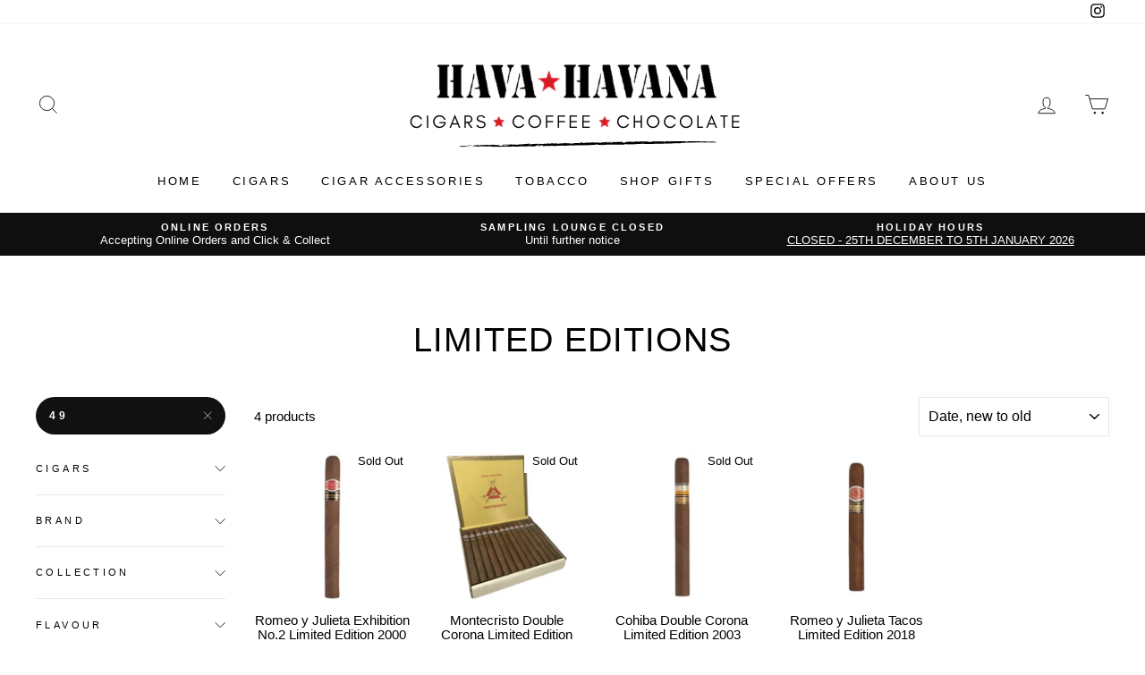

--- FILE ---
content_type: text/html; charset=utf-8
request_url: https://www.havahavana.com/collections/limited-editions-1/ring-gauge_49
body_size: 26344
content:
<!doctype html>
<html class="no-js" lang="en">
<head>
  <meta charset="utf-8">
  <meta http-equiv="X-UA-Compatible" content="IE=edge,chrome=1">
  <meta name="viewport" content="width=device-width,initial-scale=1">
  <meta name="theme-color" content="#111111">
  <link rel="canonical" href="https://www.havahavana.com/collections/limited-editions-1/ring-gauge_49"><link rel="shortcut icon" href="//www.havahavana.com/cdn/shop/files/Favicon_35e0559d-675b-49d8-a988-d2989b72df20_32x32.png?v=1614311459" type="image/png" /><title>Limited Editions
 &ndash; Tagged &quot;Ring Gauge_49&quot;&ndash; La Casa Del Habano
</title>
<meta property="og:site_name" content="La Casa Del Habano">
  <meta property="og:url" content="https://www.havahavana.com/collections/limited-editions-1/ring-gauge_49">
  <meta property="og:title" content="Limited Editions">
  <meta property="og:type" content="website">
  <meta property="og:description" content="Hava Havana is a specialist cigar store in London, home to rare and vintage cigars. We also stock cuban cigars, accessories, humidors plus chocolates & gifts. The latest cigar to come out is the La Gloria Cubana Británicas UK Regional 2017. 

"><meta property="og:image" content="http://www.havahavana.com/cdn/shop/products/romeole_2000_Ryj_exhibition_no2_1200x630.jpg?v=1727443213"><meta property="og:image" content="http://www.havahavana.com/cdn/shop/products/Untitleddesign_1_37f8da02-e6d2-4104-be05-1a834ba39f37_1200x630.png?v=1727443235"><meta property="og:image" content="http://www.havahavana.com/cdn/shop/products/cohibale_2003_cohiba_double_corona_1200x630.jpg?v=1727443222">
  <meta property="og:image:secure_url" content="https://www.havahavana.com/cdn/shop/products/romeole_2000_Ryj_exhibition_no2_1200x630.jpg?v=1727443213"><meta property="og:image:secure_url" content="https://www.havahavana.com/cdn/shop/products/Untitleddesign_1_37f8da02-e6d2-4104-be05-1a834ba39f37_1200x630.png?v=1727443235"><meta property="og:image:secure_url" content="https://www.havahavana.com/cdn/shop/products/cohibale_2003_cohiba_double_corona_1200x630.jpg?v=1727443222">
  <meta name="twitter:site" content="@">
  <meta name="twitter:card" content="summary_large_image">
  <meta name="twitter:title" content="Limited Editions">
  <meta name="twitter:description" content="Hava Havana is a specialist cigar store in London, home to rare and vintage cigars. We also stock cuban cigars, accessories, humidors plus chocolates & gifts. The latest cigar to come out is the La Gloria Cubana Británicas UK Regional 2017. 

">
<style data-shopify>
  
  

  
  
  
</style>
<link href="//www.havahavana.com/cdn/shop/t/23/assets/theme.css?v=21512493915156674651699559619" rel="stylesheet" type="text/css" media="all" />
<style data-shopify>
  :root {
    --typeHeaderPrimary: "system_ui";
    --typeHeaderFallback: -apple-system, 'Segoe UI', Roboto, 'Helvetica Neue', 'Noto Sans', 'Liberation Sans', Arial, sans-serif, 'Apple Color Emoji', 'Segoe UI Emoji', 'Segoe UI Symbol', 'Noto Color Emoji';
    --typeHeaderSize: 38px;
    --typeHeaderWeight: 400;
    --typeHeaderLineHeight: 1;
    --typeHeaderSpacing: 0.025em;

    --typeBasePrimary:"system_ui";
    --typeBaseFallback:-apple-system, 'Segoe UI', Roboto, 'Helvetica Neue', 'Noto Sans', 'Liberation Sans', Arial, sans-serif, 'Apple Color Emoji', 'Segoe UI Emoji', 'Segoe UI Symbol', 'Noto Color Emoji';
    --typeBaseSize: 15px;
    --typeBaseWeight: 400;
    --typeBaseSpacing: 0.0em;
    --typeBaseLineHeight: 1.2;

    --typeCollectionTitle: 18px;

    --iconWeight: 2px;
    --iconLinecaps: miter;

    
      --buttonRadius: 50px;
    

    --colorGridOverlayOpacity: 0.1;
  }
}
</style>
<script>
    document.documentElement.className = document.documentElement.className.replace('no-js', 'js');

    window.theme = window.theme || {};
    theme.routes = {
      cart: "/cart",
      cartAdd: "/cart/add.js",
      cartChange: "/cart/change"
    };
    theme.strings = {
      soldOut: "Sold Out",
      unavailable: "Unavailable",
      stockLabel: "Only [count] items in stock!",
      willNotShipUntil: "Will not ship until [date]",
      willBeInStockAfter: "Will be in stock after [date]",
      waitingForStock: "Inventory on the way",
      savePrice: "Save [saved_amount]",
      cartEmpty: "Your cart is currently empty.",
      cartTermsConfirmation: "You must agree with the terms and conditions of sales to check out"
    };
    theme.settings = {
      dynamicVariantsEnable: true,
      dynamicVariantType: "button",
      cartType: "drawer",
      moneyFormat: "£{{amount}}",
      saveType: "dollar",
      recentlyViewedEnabled: false,
      predictiveSearch: true,
      predictiveSearchType: "product,article,page,collection",
      inventoryThreshold: 4,
      quickView: true,
      themeName: 'Impulse',
      themeVersion: "3.2.4"
    };
  </script>

  <script>window.performance && window.performance.mark && window.performance.mark('shopify.content_for_header.start');</script><meta id="shopify-digital-wallet" name="shopify-digital-wallet" content="/26099712054/digital_wallets/dialog">
<link rel="alternate" type="application/atom+xml" title="Feed" href="/collections/limited-editions-1/ring-gauge_49.atom" />
<link rel="alternate" type="application/json+oembed" href="https://www.havahavana.com/collections/limited-editions-1/ring-gauge_49.oembed">
<script async="async" src="/checkouts/internal/preloads.js?locale=en-GB"></script>
<script id="shopify-features" type="application/json">{"accessToken":"0f2a568111a7c577fed8846756ec6aab","betas":["rich-media-storefront-analytics"],"domain":"www.havahavana.com","predictiveSearch":true,"shopId":26099712054,"locale":"en"}</script>
<script>var Shopify = Shopify || {};
Shopify.shop = "la-casa-del-habano-teddington.myshopify.com";
Shopify.locale = "en";
Shopify.currency = {"active":"GBP","rate":"1.0"};
Shopify.country = "GB";
Shopify.theme = {"name":"Hava Havana Final","id":83614990390,"schema_name":"Impulse","schema_version":"3.2.4","theme_store_id":857,"role":"main"};
Shopify.theme.handle = "null";
Shopify.theme.style = {"id":null,"handle":null};
Shopify.cdnHost = "www.havahavana.com/cdn";
Shopify.routes = Shopify.routes || {};
Shopify.routes.root = "/";</script>
<script type="module">!function(o){(o.Shopify=o.Shopify||{}).modules=!0}(window);</script>
<script>!function(o){function n(){var o=[];function n(){o.push(Array.prototype.slice.apply(arguments))}return n.q=o,n}var t=o.Shopify=o.Shopify||{};t.loadFeatures=n(),t.autoloadFeatures=n()}(window);</script>
<script id="shop-js-analytics" type="application/json">{"pageType":"collection"}</script>
<script defer="defer" async type="module" src="//www.havahavana.com/cdn/shopifycloud/shop-js/modules/v2/client.init-shop-cart-sync_C5BV16lS.en.esm.js"></script>
<script defer="defer" async type="module" src="//www.havahavana.com/cdn/shopifycloud/shop-js/modules/v2/chunk.common_CygWptCX.esm.js"></script>
<script type="module">
  await import("//www.havahavana.com/cdn/shopifycloud/shop-js/modules/v2/client.init-shop-cart-sync_C5BV16lS.en.esm.js");
await import("//www.havahavana.com/cdn/shopifycloud/shop-js/modules/v2/chunk.common_CygWptCX.esm.js");

  window.Shopify.SignInWithShop?.initShopCartSync?.({"fedCMEnabled":true,"windoidEnabled":true});

</script>
<script>(function() {
  var isLoaded = false;
  function asyncLoad() {
    if (isLoaded) return;
    isLoaded = true;
    var urls = ["https:\/\/instagram.pinatropical.com\/insta.js?shop=la-casa-del-habano-teddington.myshopify.com","https:\/\/cloudsearch-1f874.kxcdn.com\/shopify.js?srp=\/a\/search\u0026shop=la-casa-del-habano-teddington.myshopify.com","https:\/\/av-northern-apps.com\/js\/agecheckerplus_mG35tH2eGxRu7PQW.js?shop=la-casa-del-habano-teddington.myshopify.com","https:\/\/static.klaviyo.com\/onsite\/js\/SHNzGs\/klaviyo.js?company_id=SHNzGs\u0026shop=la-casa-del-habano-teddington.myshopify.com","\/\/backinstock.useamp.com\/widget\/27706_1767155482.js?category=bis\u0026v=6\u0026shop=la-casa-del-habano-teddington.myshopify.com"];
    for (var i = 0; i < urls.length; i++) {
      var s = document.createElement('script');
      s.type = 'text/javascript';
      s.async = true;
      s.src = urls[i];
      var x = document.getElementsByTagName('script')[0];
      x.parentNode.insertBefore(s, x);
    }
  };
  if(window.attachEvent) {
    window.attachEvent('onload', asyncLoad);
  } else {
    window.addEventListener('load', asyncLoad, false);
  }
})();</script>
<script id="__st">var __st={"a":26099712054,"offset":0,"reqid":"c626df15-e88d-4129-950d-7d2082b85b9a-1768631347","pageurl":"www.havahavana.com\/collections\/limited-editions-1\/ring-gauge_49","u":"7951f07ddc30","p":"collection","rtyp":"collection","rid":166582091830};</script>
<script>window.ShopifyPaypalV4VisibilityTracking = true;</script>
<script id="captcha-bootstrap">!function(){'use strict';const t='contact',e='account',n='new_comment',o=[[t,t],['blogs',n],['comments',n],[t,'customer']],c=[[e,'customer_login'],[e,'guest_login'],[e,'recover_customer_password'],[e,'create_customer']],r=t=>t.map((([t,e])=>`form[action*='/${t}']:not([data-nocaptcha='true']) input[name='form_type'][value='${e}']`)).join(','),a=t=>()=>t?[...document.querySelectorAll(t)].map((t=>t.form)):[];function s(){const t=[...o],e=r(t);return a(e)}const i='password',u='form_key',d=['recaptcha-v3-token','g-recaptcha-response','h-captcha-response',i],f=()=>{try{return window.sessionStorage}catch{return}},m='__shopify_v',_=t=>t.elements[u];function p(t,e,n=!1){try{const o=window.sessionStorage,c=JSON.parse(o.getItem(e)),{data:r}=function(t){const{data:e,action:n}=t;return t[m]||n?{data:e,action:n}:{data:t,action:n}}(c);for(const[e,n]of Object.entries(r))t.elements[e]&&(t.elements[e].value=n);n&&o.removeItem(e)}catch(o){console.error('form repopulation failed',{error:o})}}const l='form_type',E='cptcha';function T(t){t.dataset[E]=!0}const w=window,h=w.document,L='Shopify',v='ce_forms',y='captcha';let A=!1;((t,e)=>{const n=(g='f06e6c50-85a8-45c8-87d0-21a2b65856fe',I='https://cdn.shopify.com/shopifycloud/storefront-forms-hcaptcha/ce_storefront_forms_captcha_hcaptcha.v1.5.2.iife.js',D={infoText:'Protected by hCaptcha',privacyText:'Privacy',termsText:'Terms'},(t,e,n)=>{const o=w[L][v],c=o.bindForm;if(c)return c(t,g,e,D).then(n);var r;o.q.push([[t,g,e,D],n]),r=I,A||(h.body.append(Object.assign(h.createElement('script'),{id:'captcha-provider',async:!0,src:r})),A=!0)});var g,I,D;w[L]=w[L]||{},w[L][v]=w[L][v]||{},w[L][v].q=[],w[L][y]=w[L][y]||{},w[L][y].protect=function(t,e){n(t,void 0,e),T(t)},Object.freeze(w[L][y]),function(t,e,n,w,h,L){const[v,y,A,g]=function(t,e,n){const i=e?o:[],u=t?c:[],d=[...i,...u],f=r(d),m=r(i),_=r(d.filter((([t,e])=>n.includes(e))));return[a(f),a(m),a(_),s()]}(w,h,L),I=t=>{const e=t.target;return e instanceof HTMLFormElement?e:e&&e.form},D=t=>v().includes(t);t.addEventListener('submit',(t=>{const e=I(t);if(!e)return;const n=D(e)&&!e.dataset.hcaptchaBound&&!e.dataset.recaptchaBound,o=_(e),c=g().includes(e)&&(!o||!o.value);(n||c)&&t.preventDefault(),c&&!n&&(function(t){try{if(!f())return;!function(t){const e=f();if(!e)return;const n=_(t);if(!n)return;const o=n.value;o&&e.removeItem(o)}(t);const e=Array.from(Array(32),(()=>Math.random().toString(36)[2])).join('');!function(t,e){_(t)||t.append(Object.assign(document.createElement('input'),{type:'hidden',name:u})),t.elements[u].value=e}(t,e),function(t,e){const n=f();if(!n)return;const o=[...t.querySelectorAll(`input[type='${i}']`)].map((({name:t})=>t)),c=[...d,...o],r={};for(const[a,s]of new FormData(t).entries())c.includes(a)||(r[a]=s);n.setItem(e,JSON.stringify({[m]:1,action:t.action,data:r}))}(t,e)}catch(e){console.error('failed to persist form',e)}}(e),e.submit())}));const S=(t,e)=>{t&&!t.dataset[E]&&(n(t,e.some((e=>e===t))),T(t))};for(const o of['focusin','change'])t.addEventListener(o,(t=>{const e=I(t);D(e)&&S(e,y())}));const B=e.get('form_key'),M=e.get(l),P=B&&M;t.addEventListener('DOMContentLoaded',(()=>{const t=y();if(P)for(const e of t)e.elements[l].value===M&&p(e,B);[...new Set([...A(),...v().filter((t=>'true'===t.dataset.shopifyCaptcha))])].forEach((e=>S(e,t)))}))}(h,new URLSearchParams(w.location.search),n,t,e,['guest_login'])})(!0,!0)}();</script>
<script integrity="sha256-4kQ18oKyAcykRKYeNunJcIwy7WH5gtpwJnB7kiuLZ1E=" data-source-attribution="shopify.loadfeatures" defer="defer" src="//www.havahavana.com/cdn/shopifycloud/storefront/assets/storefront/load_feature-a0a9edcb.js" crossorigin="anonymous"></script>
<script data-source-attribution="shopify.dynamic_checkout.dynamic.init">var Shopify=Shopify||{};Shopify.PaymentButton=Shopify.PaymentButton||{isStorefrontPortableWallets:!0,init:function(){window.Shopify.PaymentButton.init=function(){};var t=document.createElement("script");t.src="https://www.havahavana.com/cdn/shopifycloud/portable-wallets/latest/portable-wallets.en.js",t.type="module",document.head.appendChild(t)}};
</script>
<script data-source-attribution="shopify.dynamic_checkout.buyer_consent">
  function portableWalletsHideBuyerConsent(e){var t=document.getElementById("shopify-buyer-consent"),n=document.getElementById("shopify-subscription-policy-button");t&&n&&(t.classList.add("hidden"),t.setAttribute("aria-hidden","true"),n.removeEventListener("click",e))}function portableWalletsShowBuyerConsent(e){var t=document.getElementById("shopify-buyer-consent"),n=document.getElementById("shopify-subscription-policy-button");t&&n&&(t.classList.remove("hidden"),t.removeAttribute("aria-hidden"),n.addEventListener("click",e))}window.Shopify?.PaymentButton&&(window.Shopify.PaymentButton.hideBuyerConsent=portableWalletsHideBuyerConsent,window.Shopify.PaymentButton.showBuyerConsent=portableWalletsShowBuyerConsent);
</script>
<script data-source-attribution="shopify.dynamic_checkout.cart.bootstrap">document.addEventListener("DOMContentLoaded",(function(){function t(){return document.querySelector("shopify-accelerated-checkout-cart, shopify-accelerated-checkout")}if(t())Shopify.PaymentButton.init();else{new MutationObserver((function(e,n){t()&&(Shopify.PaymentButton.init(),n.disconnect())})).observe(document.body,{childList:!0,subtree:!0})}}));
</script>

<script>window.performance && window.performance.mark && window.performance.mark('shopify.content_for_header.end');</script>

  <script src="//www.havahavana.com/cdn/shop/t/23/assets/vendor-scripts-v6.js" defer="defer"></script>

  

  <script src="//www.havahavana.com/cdn/shop/t/23/assets/theme.js?v=100140998468455200051611064860" defer="defer"></script><!-- BEGIN app block: shopify://apps/minmaxify-order-limits/blocks/app-embed-block/3acfba32-89f3-4377-ae20-cbb9abc48475 --><script type="text/javascript" src="https://limits.minmaxify.com/la-casa-del-habano-teddington.myshopify.com?v=139a&r=20251203120431"></script>

<!-- END app block --><!-- BEGIN app block: shopify://apps/klaviyo-email-marketing-sms/blocks/klaviyo-onsite-embed/2632fe16-c075-4321-a88b-50b567f42507 -->












  <script async src="https://static.klaviyo.com/onsite/js/SHNzGs/klaviyo.js?company_id=SHNzGs"></script>
  <script>!function(){if(!window.klaviyo){window._klOnsite=window._klOnsite||[];try{window.klaviyo=new Proxy({},{get:function(n,i){return"push"===i?function(){var n;(n=window._klOnsite).push.apply(n,arguments)}:function(){for(var n=arguments.length,o=new Array(n),w=0;w<n;w++)o[w]=arguments[w];var t="function"==typeof o[o.length-1]?o.pop():void 0,e=new Promise((function(n){window._klOnsite.push([i].concat(o,[function(i){t&&t(i),n(i)}]))}));return e}}})}catch(n){window.klaviyo=window.klaviyo||[],window.klaviyo.push=function(){var n;(n=window._klOnsite).push.apply(n,arguments)}}}}();</script>

  




  <script>
    window.klaviyoReviewsProductDesignMode = false
  </script>







<!-- END app block --><link href="https://monorail-edge.shopifysvc.com" rel="dns-prefetch">
<script>(function(){if ("sendBeacon" in navigator && "performance" in window) {try {var session_token_from_headers = performance.getEntriesByType('navigation')[0].serverTiming.find(x => x.name == '_s').description;} catch {var session_token_from_headers = undefined;}var session_cookie_matches = document.cookie.match(/_shopify_s=([^;]*)/);var session_token_from_cookie = session_cookie_matches && session_cookie_matches.length === 2 ? session_cookie_matches[1] : "";var session_token = session_token_from_headers || session_token_from_cookie || "";function handle_abandonment_event(e) {var entries = performance.getEntries().filter(function(entry) {return /monorail-edge.shopifysvc.com/.test(entry.name);});if (!window.abandonment_tracked && entries.length === 0) {window.abandonment_tracked = true;var currentMs = Date.now();var navigation_start = performance.timing.navigationStart;var payload = {shop_id: 26099712054,url: window.location.href,navigation_start,duration: currentMs - navigation_start,session_token,page_type: "collection"};window.navigator.sendBeacon("https://monorail-edge.shopifysvc.com/v1/produce", JSON.stringify({schema_id: "online_store_buyer_site_abandonment/1.1",payload: payload,metadata: {event_created_at_ms: currentMs,event_sent_at_ms: currentMs}}));}}window.addEventListener('pagehide', handle_abandonment_event);}}());</script>
<script id="web-pixels-manager-setup">(function e(e,d,r,n,o){if(void 0===o&&(o={}),!Boolean(null===(a=null===(i=window.Shopify)||void 0===i?void 0:i.analytics)||void 0===a?void 0:a.replayQueue)){var i,a;window.Shopify=window.Shopify||{};var t=window.Shopify;t.analytics=t.analytics||{};var s=t.analytics;s.replayQueue=[],s.publish=function(e,d,r){return s.replayQueue.push([e,d,r]),!0};try{self.performance.mark("wpm:start")}catch(e){}var l=function(){var e={modern:/Edge?\/(1{2}[4-9]|1[2-9]\d|[2-9]\d{2}|\d{4,})\.\d+(\.\d+|)|Firefox\/(1{2}[4-9]|1[2-9]\d|[2-9]\d{2}|\d{4,})\.\d+(\.\d+|)|Chrom(ium|e)\/(9{2}|\d{3,})\.\d+(\.\d+|)|(Maci|X1{2}).+ Version\/(15\.\d+|(1[6-9]|[2-9]\d|\d{3,})\.\d+)([,.]\d+|)( \(\w+\)|)( Mobile\/\w+|) Safari\/|Chrome.+OPR\/(9{2}|\d{3,})\.\d+\.\d+|(CPU[ +]OS|iPhone[ +]OS|CPU[ +]iPhone|CPU IPhone OS|CPU iPad OS)[ +]+(15[._]\d+|(1[6-9]|[2-9]\d|\d{3,})[._]\d+)([._]\d+|)|Android:?[ /-](13[3-9]|1[4-9]\d|[2-9]\d{2}|\d{4,})(\.\d+|)(\.\d+|)|Android.+Firefox\/(13[5-9]|1[4-9]\d|[2-9]\d{2}|\d{4,})\.\d+(\.\d+|)|Android.+Chrom(ium|e)\/(13[3-9]|1[4-9]\d|[2-9]\d{2}|\d{4,})\.\d+(\.\d+|)|SamsungBrowser\/([2-9]\d|\d{3,})\.\d+/,legacy:/Edge?\/(1[6-9]|[2-9]\d|\d{3,})\.\d+(\.\d+|)|Firefox\/(5[4-9]|[6-9]\d|\d{3,})\.\d+(\.\d+|)|Chrom(ium|e)\/(5[1-9]|[6-9]\d|\d{3,})\.\d+(\.\d+|)([\d.]+$|.*Safari\/(?![\d.]+ Edge\/[\d.]+$))|(Maci|X1{2}).+ Version\/(10\.\d+|(1[1-9]|[2-9]\d|\d{3,})\.\d+)([,.]\d+|)( \(\w+\)|)( Mobile\/\w+|) Safari\/|Chrome.+OPR\/(3[89]|[4-9]\d|\d{3,})\.\d+\.\d+|(CPU[ +]OS|iPhone[ +]OS|CPU[ +]iPhone|CPU IPhone OS|CPU iPad OS)[ +]+(10[._]\d+|(1[1-9]|[2-9]\d|\d{3,})[._]\d+)([._]\d+|)|Android:?[ /-](13[3-9]|1[4-9]\d|[2-9]\d{2}|\d{4,})(\.\d+|)(\.\d+|)|Mobile Safari.+OPR\/([89]\d|\d{3,})\.\d+\.\d+|Android.+Firefox\/(13[5-9]|1[4-9]\d|[2-9]\d{2}|\d{4,})\.\d+(\.\d+|)|Android.+Chrom(ium|e)\/(13[3-9]|1[4-9]\d|[2-9]\d{2}|\d{4,})\.\d+(\.\d+|)|Android.+(UC? ?Browser|UCWEB|U3)[ /]?(15\.([5-9]|\d{2,})|(1[6-9]|[2-9]\d|\d{3,})\.\d+)\.\d+|SamsungBrowser\/(5\.\d+|([6-9]|\d{2,})\.\d+)|Android.+MQ{2}Browser\/(14(\.(9|\d{2,})|)|(1[5-9]|[2-9]\d|\d{3,})(\.\d+|))(\.\d+|)|K[Aa][Ii]OS\/(3\.\d+|([4-9]|\d{2,})\.\d+)(\.\d+|)/},d=e.modern,r=e.legacy,n=navigator.userAgent;return n.match(d)?"modern":n.match(r)?"legacy":"unknown"}(),u="modern"===l?"modern":"legacy",c=(null!=n?n:{modern:"",legacy:""})[u],f=function(e){return[e.baseUrl,"/wpm","/b",e.hashVersion,"modern"===e.buildTarget?"m":"l",".js"].join("")}({baseUrl:d,hashVersion:r,buildTarget:u}),m=function(e){var d=e.version,r=e.bundleTarget,n=e.surface,o=e.pageUrl,i=e.monorailEndpoint;return{emit:function(e){var a=e.status,t=e.errorMsg,s=(new Date).getTime(),l=JSON.stringify({metadata:{event_sent_at_ms:s},events:[{schema_id:"web_pixels_manager_load/3.1",payload:{version:d,bundle_target:r,page_url:o,status:a,surface:n,error_msg:t},metadata:{event_created_at_ms:s}}]});if(!i)return console&&console.warn&&console.warn("[Web Pixels Manager] No Monorail endpoint provided, skipping logging."),!1;try{return self.navigator.sendBeacon.bind(self.navigator)(i,l)}catch(e){}var u=new XMLHttpRequest;try{return u.open("POST",i,!0),u.setRequestHeader("Content-Type","text/plain"),u.send(l),!0}catch(e){return console&&console.warn&&console.warn("[Web Pixels Manager] Got an unhandled error while logging to Monorail."),!1}}}}({version:r,bundleTarget:l,surface:e.surface,pageUrl:self.location.href,monorailEndpoint:e.monorailEndpoint});try{o.browserTarget=l,function(e){var d=e.src,r=e.async,n=void 0===r||r,o=e.onload,i=e.onerror,a=e.sri,t=e.scriptDataAttributes,s=void 0===t?{}:t,l=document.createElement("script"),u=document.querySelector("head"),c=document.querySelector("body");if(l.async=n,l.src=d,a&&(l.integrity=a,l.crossOrigin="anonymous"),s)for(var f in s)if(Object.prototype.hasOwnProperty.call(s,f))try{l.dataset[f]=s[f]}catch(e){}if(o&&l.addEventListener("load",o),i&&l.addEventListener("error",i),u)u.appendChild(l);else{if(!c)throw new Error("Did not find a head or body element to append the script");c.appendChild(l)}}({src:f,async:!0,onload:function(){if(!function(){var e,d;return Boolean(null===(d=null===(e=window.Shopify)||void 0===e?void 0:e.analytics)||void 0===d?void 0:d.initialized)}()){var d=window.webPixelsManager.init(e)||void 0;if(d){var r=window.Shopify.analytics;r.replayQueue.forEach((function(e){var r=e[0],n=e[1],o=e[2];d.publishCustomEvent(r,n,o)})),r.replayQueue=[],r.publish=d.publishCustomEvent,r.visitor=d.visitor,r.initialized=!0}}},onerror:function(){return m.emit({status:"failed",errorMsg:"".concat(f," has failed to load")})},sri:function(e){var d=/^sha384-[A-Za-z0-9+/=]+$/;return"string"==typeof e&&d.test(e)}(c)?c:"",scriptDataAttributes:o}),m.emit({status:"loading"})}catch(e){m.emit({status:"failed",errorMsg:(null==e?void 0:e.message)||"Unknown error"})}}})({shopId: 26099712054,storefrontBaseUrl: "https://www.havahavana.com",extensionsBaseUrl: "https://extensions.shopifycdn.com/cdn/shopifycloud/web-pixels-manager",monorailEndpoint: "https://monorail-edge.shopifysvc.com/unstable/produce_batch",surface: "storefront-renderer",enabledBetaFlags: ["2dca8a86"],webPixelsConfigList: [{"id":"2147025216","configuration":"{\"accountID\":\"SHNzGs\",\"webPixelConfig\":\"eyJlbmFibGVBZGRlZFRvQ2FydEV2ZW50cyI6IHRydWV9\"}","eventPayloadVersion":"v1","runtimeContext":"STRICT","scriptVersion":"524f6c1ee37bacdca7657a665bdca589","type":"APP","apiClientId":123074,"privacyPurposes":["ANALYTICS","MARKETING"],"dataSharingAdjustments":{"protectedCustomerApprovalScopes":["read_customer_address","read_customer_email","read_customer_name","read_customer_personal_data","read_customer_phone"]}},{"id":"145490240","eventPayloadVersion":"v1","runtimeContext":"LAX","scriptVersion":"1","type":"CUSTOM","privacyPurposes":["ANALYTICS"],"name":"Google Analytics tag (migrated)"},{"id":"shopify-app-pixel","configuration":"{}","eventPayloadVersion":"v1","runtimeContext":"STRICT","scriptVersion":"0450","apiClientId":"shopify-pixel","type":"APP","privacyPurposes":["ANALYTICS","MARKETING"]},{"id":"shopify-custom-pixel","eventPayloadVersion":"v1","runtimeContext":"LAX","scriptVersion":"0450","apiClientId":"shopify-pixel","type":"CUSTOM","privacyPurposes":["ANALYTICS","MARKETING"]}],isMerchantRequest: false,initData: {"shop":{"name":"La Casa Del Habano","paymentSettings":{"currencyCode":"GBP"},"myshopifyDomain":"la-casa-del-habano-teddington.myshopify.com","countryCode":"GB","storefrontUrl":"https:\/\/www.havahavana.com"},"customer":null,"cart":null,"checkout":null,"productVariants":[],"purchasingCompany":null},},"https://www.havahavana.com/cdn","fcfee988w5aeb613cpc8e4bc33m6693e112",{"modern":"","legacy":""},{"shopId":"26099712054","storefrontBaseUrl":"https:\/\/www.havahavana.com","extensionBaseUrl":"https:\/\/extensions.shopifycdn.com\/cdn\/shopifycloud\/web-pixels-manager","surface":"storefront-renderer","enabledBetaFlags":"[\"2dca8a86\"]","isMerchantRequest":"false","hashVersion":"fcfee988w5aeb613cpc8e4bc33m6693e112","publish":"custom","events":"[[\"page_viewed\",{}],[\"collection_viewed\",{\"collection\":{\"id\":\"166582091830\",\"title\":\"Limited Editions\",\"productVariants\":[{\"price\":{\"amount\":0.0,\"currencyCode\":\"GBP\"},\"product\":{\"title\":\"Romeo y Julieta Exhibition No.2 Limited Edition 2000\",\"vendor\":\"H\u0026F\",\"id\":\"4572585885750\",\"untranslatedTitle\":\"Romeo y Julieta Exhibition No.2 Limited Edition 2000\",\"url\":\"\/products\/romeo-y-julieta-exhibition-no-2-limited-edition-2000\",\"type\":\"Cuban Cigar\"},\"id\":\"32250466828342\",\"image\":{\"src\":\"\/\/www.havahavana.com\/cdn\/shop\/products\/romeole_2000_Ryj_exhibition_no2.jpg?v=1727443213\"},\"sku\":null,\"title\":\"Single Stick\",\"untranslatedTitle\":\"Single Stick\"},{\"price\":{\"amount\":2750.0,\"currencyCode\":\"GBP\"},\"product\":{\"title\":\"Montecristo Double Corona Limited Edition 2001\",\"vendor\":\"H\u0026F\",\"id\":\"4572580970550\",\"untranslatedTitle\":\"Montecristo Double Corona Limited Edition 2001\",\"url\":\"\/products\/montecristo-double-corona-limited-edition-2001\",\"type\":\"Cuban Cigar\"},\"id\":\"32250435698742\",\"image\":{\"src\":\"\/\/www.havahavana.com\/cdn\/shop\/products\/montecristole_2001_montecristo_double_coronas.jpg?v=1727443233\"},\"sku\":null,\"title\":\"Box of 25\",\"untranslatedTitle\":\"Box of 25\"},{\"price\":{\"amount\":350.0,\"currencyCode\":\"GBP\"},\"product\":{\"title\":\"Cohiba Double Corona Limited Edition 2003\",\"vendor\":\"H\u0026F\",\"id\":\"4572577202230\",\"untranslatedTitle\":\"Cohiba Double Corona Limited Edition 2003\",\"url\":\"\/products\/cohiba-double-corona-limited-edition-2003\",\"type\":\"Cuban Cigar\"},\"id\":\"32363306057782\",\"image\":{\"src\":\"\/\/www.havahavana.com\/cdn\/shop\/products\/cohibale_2003_cohiba_double_corona.jpg?v=1727443222\"},\"sku\":\"\",\"title\":\"Single Sticks\",\"untranslatedTitle\":\"Single Sticks\"},{\"price\":{\"amount\":110.0,\"currencyCode\":\"GBP\"},\"product\":{\"title\":\"Romeo y Julieta Tacos Limited Edition 2018\",\"vendor\":\"H\u0026F\",\"id\":\"4571447492662\",\"untranslatedTitle\":\"Romeo y Julieta Tacos Limited Edition 2018\",\"url\":\"\/products\/romeo-y-julieta-tacos-limited-edition-2018\",\"type\":\"Cuban Cigar\"},\"id\":\"32244788690998\",\"image\":{\"src\":\"\/\/www.havahavana.com\/cdn\/shop\/products\/Romeole_2018_ryj_tacos.jpg?v=1727443220\"},\"sku\":null,\"title\":\"Single Stick\",\"untranslatedTitle\":\"Single Stick\"}]}}]]"});</script><script>
  window.ShopifyAnalytics = window.ShopifyAnalytics || {};
  window.ShopifyAnalytics.meta = window.ShopifyAnalytics.meta || {};
  window.ShopifyAnalytics.meta.currency = 'GBP';
  var meta = {"products":[{"id":4572585885750,"gid":"gid:\/\/shopify\/Product\/4572585885750","vendor":"H\u0026F","type":"Cuban Cigar","handle":"romeo-y-julieta-exhibition-no-2-limited-edition-2000","variants":[{"id":32250466828342,"price":0,"name":"Romeo y Julieta Exhibition No.2 Limited Edition 2000 - Single Stick","public_title":"Single Stick","sku":null}],"remote":false},{"id":4572580970550,"gid":"gid:\/\/shopify\/Product\/4572580970550","vendor":"H\u0026F","type":"Cuban Cigar","handle":"montecristo-double-corona-limited-edition-2001","variants":[{"id":32250435698742,"price":275000,"name":"Montecristo Double Corona Limited Edition 2001 - Box of 25","public_title":"Box of 25","sku":null}],"remote":false},{"id":4572577202230,"gid":"gid:\/\/shopify\/Product\/4572577202230","vendor":"H\u0026F","type":"Cuban Cigar","handle":"cohiba-double-corona-limited-edition-2003","variants":[{"id":32363306057782,"price":35000,"name":"Cohiba Double Corona Limited Edition 2003 - Single Sticks","public_title":"Single Sticks","sku":""},{"id":32346873397302,"price":800000,"name":"Cohiba Double Corona Limited Edition 2003 - Box of 25","public_title":"Box of 25","sku":""}],"remote":false},{"id":4571447492662,"gid":"gid:\/\/shopify\/Product\/4571447492662","vendor":"H\u0026F","type":"Cuban Cigar","handle":"romeo-y-julieta-tacos-limited-edition-2018","variants":[{"id":32244788690998,"price":11000,"name":"Romeo y Julieta Tacos Limited Edition 2018 - Single Stick","public_title":"Single Stick","sku":null},{"id":32244788723766,"price":275000,"name":"Romeo y Julieta Tacos Limited Edition 2018 - Box of 25","public_title":"Box of 25","sku":null}],"remote":false}],"page":{"pageType":"collection","resourceType":"collection","resourceId":166582091830,"requestId":"c626df15-e88d-4129-950d-7d2082b85b9a-1768631347"}};
  for (var attr in meta) {
    window.ShopifyAnalytics.meta[attr] = meta[attr];
  }
</script>
<script class="analytics">
  (function () {
    var customDocumentWrite = function(content) {
      var jquery = null;

      if (window.jQuery) {
        jquery = window.jQuery;
      } else if (window.Checkout && window.Checkout.$) {
        jquery = window.Checkout.$;
      }

      if (jquery) {
        jquery('body').append(content);
      }
    };

    var hasLoggedConversion = function(token) {
      if (token) {
        return document.cookie.indexOf('loggedConversion=' + token) !== -1;
      }
      return false;
    }

    var setCookieIfConversion = function(token) {
      if (token) {
        var twoMonthsFromNow = new Date(Date.now());
        twoMonthsFromNow.setMonth(twoMonthsFromNow.getMonth() + 2);

        document.cookie = 'loggedConversion=' + token + '; expires=' + twoMonthsFromNow;
      }
    }

    var trekkie = window.ShopifyAnalytics.lib = window.trekkie = window.trekkie || [];
    if (trekkie.integrations) {
      return;
    }
    trekkie.methods = [
      'identify',
      'page',
      'ready',
      'track',
      'trackForm',
      'trackLink'
    ];
    trekkie.factory = function(method) {
      return function() {
        var args = Array.prototype.slice.call(arguments);
        args.unshift(method);
        trekkie.push(args);
        return trekkie;
      };
    };
    for (var i = 0; i < trekkie.methods.length; i++) {
      var key = trekkie.methods[i];
      trekkie[key] = trekkie.factory(key);
    }
    trekkie.load = function(config) {
      trekkie.config = config || {};
      trekkie.config.initialDocumentCookie = document.cookie;
      var first = document.getElementsByTagName('script')[0];
      var script = document.createElement('script');
      script.type = 'text/javascript';
      script.onerror = function(e) {
        var scriptFallback = document.createElement('script');
        scriptFallback.type = 'text/javascript';
        scriptFallback.onerror = function(error) {
                var Monorail = {
      produce: function produce(monorailDomain, schemaId, payload) {
        var currentMs = new Date().getTime();
        var event = {
          schema_id: schemaId,
          payload: payload,
          metadata: {
            event_created_at_ms: currentMs,
            event_sent_at_ms: currentMs
          }
        };
        return Monorail.sendRequest("https://" + monorailDomain + "/v1/produce", JSON.stringify(event));
      },
      sendRequest: function sendRequest(endpointUrl, payload) {
        // Try the sendBeacon API
        if (window && window.navigator && typeof window.navigator.sendBeacon === 'function' && typeof window.Blob === 'function' && !Monorail.isIos12()) {
          var blobData = new window.Blob([payload], {
            type: 'text/plain'
          });

          if (window.navigator.sendBeacon(endpointUrl, blobData)) {
            return true;
          } // sendBeacon was not successful

        } // XHR beacon

        var xhr = new XMLHttpRequest();

        try {
          xhr.open('POST', endpointUrl);
          xhr.setRequestHeader('Content-Type', 'text/plain');
          xhr.send(payload);
        } catch (e) {
          console.log(e);
        }

        return false;
      },
      isIos12: function isIos12() {
        return window.navigator.userAgent.lastIndexOf('iPhone; CPU iPhone OS 12_') !== -1 || window.navigator.userAgent.lastIndexOf('iPad; CPU OS 12_') !== -1;
      }
    };
    Monorail.produce('monorail-edge.shopifysvc.com',
      'trekkie_storefront_load_errors/1.1',
      {shop_id: 26099712054,
      theme_id: 83614990390,
      app_name: "storefront",
      context_url: window.location.href,
      source_url: "//www.havahavana.com/cdn/s/trekkie.storefront.cd680fe47e6c39ca5d5df5f0a32d569bc48c0f27.min.js"});

        };
        scriptFallback.async = true;
        scriptFallback.src = '//www.havahavana.com/cdn/s/trekkie.storefront.cd680fe47e6c39ca5d5df5f0a32d569bc48c0f27.min.js';
        first.parentNode.insertBefore(scriptFallback, first);
      };
      script.async = true;
      script.src = '//www.havahavana.com/cdn/s/trekkie.storefront.cd680fe47e6c39ca5d5df5f0a32d569bc48c0f27.min.js';
      first.parentNode.insertBefore(script, first);
    };
    trekkie.load(
      {"Trekkie":{"appName":"storefront","development":false,"defaultAttributes":{"shopId":26099712054,"isMerchantRequest":null,"themeId":83614990390,"themeCityHash":"9016220087921150394","contentLanguage":"en","currency":"GBP","eventMetadataId":"f477ec96-3deb-4a69-bc0f-b348c55b11f2"},"isServerSideCookieWritingEnabled":true,"monorailRegion":"shop_domain","enabledBetaFlags":["65f19447"]},"Session Attribution":{},"S2S":{"facebookCapiEnabled":false,"source":"trekkie-storefront-renderer","apiClientId":580111}}
    );

    var loaded = false;
    trekkie.ready(function() {
      if (loaded) return;
      loaded = true;

      window.ShopifyAnalytics.lib = window.trekkie;

      var originalDocumentWrite = document.write;
      document.write = customDocumentWrite;
      try { window.ShopifyAnalytics.merchantGoogleAnalytics.call(this); } catch(error) {};
      document.write = originalDocumentWrite;

      window.ShopifyAnalytics.lib.page(null,{"pageType":"collection","resourceType":"collection","resourceId":166582091830,"requestId":"c626df15-e88d-4129-950d-7d2082b85b9a-1768631347","shopifyEmitted":true});

      var match = window.location.pathname.match(/checkouts\/(.+)\/(thank_you|post_purchase)/)
      var token = match? match[1]: undefined;
      if (!hasLoggedConversion(token)) {
        setCookieIfConversion(token);
        window.ShopifyAnalytics.lib.track("Viewed Product Category",{"currency":"GBP","category":"Collection: limited-editions-1","collectionName":"limited-editions-1","collectionId":166582091830,"nonInteraction":true},undefined,undefined,{"shopifyEmitted":true});
      }
    });


        var eventsListenerScript = document.createElement('script');
        eventsListenerScript.async = true;
        eventsListenerScript.src = "//www.havahavana.com/cdn/shopifycloud/storefront/assets/shop_events_listener-3da45d37.js";
        document.getElementsByTagName('head')[0].appendChild(eventsListenerScript);

})();</script>
  <script>
  if (!window.ga || (window.ga && typeof window.ga !== 'function')) {
    window.ga = function ga() {
      (window.ga.q = window.ga.q || []).push(arguments);
      if (window.Shopify && window.Shopify.analytics && typeof window.Shopify.analytics.publish === 'function') {
        window.Shopify.analytics.publish("ga_stub_called", {}, {sendTo: "google_osp_migration"});
      }
      console.error("Shopify's Google Analytics stub called with:", Array.from(arguments), "\nSee https://help.shopify.com/manual/promoting-marketing/pixels/pixel-migration#google for more information.");
    };
    if (window.Shopify && window.Shopify.analytics && typeof window.Shopify.analytics.publish === 'function') {
      window.Shopify.analytics.publish("ga_stub_initialized", {}, {sendTo: "google_osp_migration"});
    }
  }
</script>
<script
  defer
  src="https://www.havahavana.com/cdn/shopifycloud/perf-kit/shopify-perf-kit-3.0.4.min.js"
  data-application="storefront-renderer"
  data-shop-id="26099712054"
  data-render-region="gcp-us-central1"
  data-page-type="collection"
  data-theme-instance-id="83614990390"
  data-theme-name="Impulse"
  data-theme-version="3.2.4"
  data-monorail-region="shop_domain"
  data-resource-timing-sampling-rate="10"
  data-shs="true"
  data-shs-beacon="true"
  data-shs-export-with-fetch="true"
  data-shs-logs-sample-rate="1"
  data-shs-beacon-endpoint="https://www.havahavana.com/api/collect"
></script>
</head>

<body class="template-collection" data-center-text="true" data-button_style="round" data-type_header_capitalize="true" data-type_headers_align_text="true" data-type_product_capitalize="false" data-swatch_style="round">




    

    

        

    

    
    

    
    

    
    

    
    

    
    

    
    

    

    <div id="agp__root"></div>

    <script>
        window.agecheckerVsARddsz9 = {
            fields: {"active":"QFw7fWSBpVZDmWX9U7","background_image":{"name":"Age Checker Background copy.jpg","lastModified":1593088232987,"lastModifiedDate":"2020-06-25T12:30:32.987Z","size":387894,"type":"image\/jpeg","url":"https:\/\/cdn.shopify.com\/s\/files\/1\/0260\/9971\/2054\/t\/16\/assets\/agecheckerVsARddsz9-background_image.jpeg?v=1593088256","isBase64":false},"ccb_confirmation":"WeWwPFtL7cUkv7W3sArZ","cm_confirmation":"WeWwPFtL7cUkv7W3sArZ","day_label_text":"DD","dcb_confirmation":"WeWwPFtL7cUkv7W3sArZ","disclaimer":"By entering this site you are agreeing to the Terms of Use and Privacy Policy.","DSYcDQDg6aBhTJ5S":"WeWwPFtL7cUkv7W3sArZ","fail_handling":"forgiving","fail_message":"Sorry, your age does not permit you to enter at this time.","fail_redirect_url":"BnB6Jcmisuz1hcYB60be","groups":{"e0f50953-8228-4bbe-b8ca-e3f5500aa863":{"35dda04b-2cbf-4be1-9c8b-dca25e83f607":{"type":"template_type","logic":"equal","value":"homepage"}}},"heading":"This website contains Tobacco Products","logo_image":{"name":"Hava Havana Final Logo.png","lastModified":1591788681429,"lastModifiedDate":"2020-06-10T11:31:21.429Z","size":18983,"type":"image\/png","url":"https:\/\/cdn.shopify.com\/s\/files\/1\/0260\/9971\/2054\/t\/16\/assets\/agecheckerVsARddsz9-logo_image.png?v=1593088256","isBase64":false},"message":"Are you over the age of 18?","min_age":18,"modal_image":{},"month_label_text":"MM","session_unit":"days","session_value":100,"show_checker_on":"all","submit_button_text":"Enter","type":"yesNo","year_label_text":"YYYY","yes_no_fail_button_text":"No","yes_no_pass_button_text":"Yes"},
            images: {
                logo_image: '//www.havahavana.com/cdn/shop/t/23/assets/agecheckerVsARddsz9-logo_image_300x.png?v=92861153314380708371639842728',
                modal_image: '',
                background_image: '//www.havahavana.com/cdn/shop/t/23/assets/agecheckerVsARddsz9-background_image_2000x.jpeg?v=107218545714203136101639842729',
                cm_logo_image: '',
                cm_modal_image: '',
                cm_background_image: '',
            },
            callbacks: {},
            cartUrl: '/cart',
            
        };

        window.agecheckerVsARddsz9.removeNoPeekScreen = function() {
            var el = document.getElementById('agp__noPeekScreen');
            el && el.remove();
        };

        window.agecheckerVsARddsz9.getCookie = function(name) {
            const nameEQ = name + '=';
            const ca = document.cookie.split(';');
            for (let i = 0; i < ca.length; i++) {
                let c = ca[i];
                while (c.charAt(0) === ' ') c = c.substring(1, c.length);
                if (c.indexOf(nameEQ) === 0) return c.substring(nameEQ.length, c.length);
            }
            return null;
        };

        window.agechecker_developer_api = {
            on: function(eventName, callback) {
                if (!window.agecheckerVsARddsz9.callbacks[eventName]) {
                    window.agecheckerVsARddsz9.callbacks[eventName] = [];
                }
                window.agecheckerVsARddsz9.callbacks[eventName].push(callback);
            },
        };
    </script>

    

        <script>
            window.agecheckerVsARddsz9.isPageMatch = true;

            if (window.agecheckerVsARddsz9.getCookie('__age_checker-history') === 'pass') {
                window.agecheckerVsARddsz9.isPageMatch = false;
            }
        </script>

    

    <script>
        if (window.location.pathname === '/age-checker-preview') {
            window.agecheckerVsARddsz9.isPageMatch = true;
        }

        if (!window.agecheckerVsARddsz9.isPageMatch) {
            window.agecheckerVsARddsz9.removeNoPeekScreen();
        }
    </script>

    




  <a class="in-page-link visually-hidden skip-link" href="#MainContent">Skip to content</a>

  <div id="PageContainer" class="page-container">
    <div class="transition-body">

    <div id="shopify-section-header" class="shopify-section">




<div id="NavDrawer" class="drawer drawer--left">
  <div class="drawer__contents">
    <div class="drawer__fixed-header drawer__fixed-header--full">
      <div class="drawer__header drawer__header--full appear-animation appear-delay-1">
        <div class="h2 drawer__title">
        </div>
        <div class="drawer__close">
          <button type="button" class="drawer__close-button js-drawer-close">
            <svg aria-hidden="true" focusable="false" role="presentation" class="icon icon-close" viewBox="0 0 64 64"><path d="M19 17.61l27.12 27.13m0-27.12L19 44.74"/></svg>
            <span class="icon__fallback-text">Close menu</span>
          </button>
        </div>
      </div>
    </div>
    <div class="drawer__scrollable">
      <ul class="mobile-nav" role="navigation" aria-label="Primary">
        


          <li class="mobile-nav__item appear-animation appear-delay-2">
            
              <a href="/" class="mobile-nav__link mobile-nav__link--top-level" >Home</a>
            

            
          </li>
        


          <li class="mobile-nav__item appear-animation appear-delay-3">
            
              <div class="mobile-nav__has-sublist">
                
                  <a href="/"
                    class="mobile-nav__link mobile-nav__link--top-level"
                    id="Label-2"
                    >
                    Cigars
                  </a>
                  <div class="mobile-nav__toggle">
                    <button type="button"
                      aria-controls="Linklist-2"
                      aria-open="true"
                      class="collapsible-trigger collapsible--auto-height is-open">
                      <span class="collapsible-trigger__icon collapsible-trigger__icon--open" role="presentation">
  <svg aria-hidden="true" focusable="false" role="presentation" class="icon icon--wide icon-chevron-down" viewBox="0 0 28 16"><path d="M1.57 1.59l12.76 12.77L27.1 1.59" stroke-width="2" stroke="#000" fill="none" fill-rule="evenodd"/></svg>
</span>

                    </button>
                  </div>
                
              </div>
            

            
              <div id="Linklist-2"
                class="mobile-nav__sublist collapsible-content collapsible-content--all is-open"
                aria-labelledby="Label-2"
                style="height: auto;">
                <div class="collapsible-content__inner">
                  <ul class="mobile-nav__sublist">
                    


                      <li class="mobile-nav__item">
                        <div class="mobile-nav__child-item">
                          
                            <a href="/collections/all-cigars"
                              class="mobile-nav__link"
                              id="Sublabel-collections-all-cigars1"
                              >
                              Cuban Cigars
                            </a>
                          
                          
                            <button type="button"
                              aria-controls="Sublinklist-2-collections-all-cigars1"
                              class="collapsible-trigger is-open">
                              <span class="collapsible-trigger__icon collapsible-trigger__icon--circle collapsible-trigger__icon--open" role="presentation">
  <svg aria-hidden="true" focusable="false" role="presentation" class="icon icon--wide icon-chevron-down" viewBox="0 0 28 16"><path d="M1.57 1.59l12.76 12.77L27.1 1.59" stroke-width="2" stroke="#000" fill="none" fill-rule="evenodd"/></svg>
</span>

                            </button>
                          
                        </div>

                        
                          <div
                            id="Sublinklist-2-collections-all-cigars1"
                            aria-labelledby="Sublabel-collections-all-cigars1"
                            class="mobile-nav__sublist collapsible-content collapsible-content--all is-open"
                            style="height: auto;">
                            <div class="collapsible-content__inner">
                              <ul class="mobile-nav__grandchildlist">
                                
                                  <li class="mobile-nav__item">
                                    <a href="/collections/cigars" class="mobile-nav__link" >
                                      Standard Production
                                    </a>
                                  </li>
                                
                                  <li class="mobile-nav__item">
                                    <a href="/collections/la-casa-del-habano-cigars" class="mobile-nav__link" >
                                      La Casa Del Habano Cigars
                                    </a>
                                  </li>
                                
                                  <li class="mobile-nav__item">
                                    <a href="/collections/limited-editions-1" class="mobile-nav__link" data-active="true">
                                      Limited Editions
                                    </a>
                                  </li>
                                
                                  <li class="mobile-nav__item">
                                    <a href="/collections/regional-cigars" class="mobile-nav__link" >
                                      Regional Cigars
                                    </a>
                                  </li>
                                
                                  <li class="mobile-nav__item">
                                    <a href="/collections/rare-aged-vintage-cigars" class="mobile-nav__link" >
                                      Rare, Aged & Vintage Cigars
                                    </a>
                                  </li>
                                
                                  <li class="mobile-nav__item">
                                    <a href="/collections/gran-reservas-1" class="mobile-nav__link" >
                                      Reservas & Gran Reservas
                                    </a>
                                  </li>
                                
                                  <li class="mobile-nav__item">
                                    <a href="/collections/special-release-cigars" class="mobile-nav__link" >
                                      Special Release Cigars
                                    </a>
                                  </li>
                                
                                  <li class="mobile-nav__item">
                                    <a href="/collections/cigar-gift-boxes" class="mobile-nav__link" >
                                      Cigar Gift Boxes
                                    </a>
                                  </li>
                                
                                  <li class="mobile-nav__item">
                                    <a href="/pages/coming-soon" class="mobile-nav__link" >
                                      Habanos Humidors
                                    </a>
                                  </li>
                                
                                  <li class="mobile-nav__item">
                                    <a href="/collections/cuban-minis-machine-made-cigars" class="mobile-nav__link" >
                                      Cuban Minis & Machine Made Cigars
                                    </a>
                                  </li>
                                
                              </ul>
                            </div>
                          </div>
                        
                      </li>
                    


                      <li class="mobile-nav__item">
                        <div class="mobile-nav__child-item">
                          
                            <a href="/collections/non-cuban-cigars"
                              class="mobile-nav__link"
                              id="Sublabel-collections-non-cuban-cigars2"
                              >
                              Cigars from Around the World
                            </a>
                          
                          
                            <button type="button"
                              aria-controls="Sublinklist-2-collections-non-cuban-cigars2"
                              class="collapsible-trigger ">
                              <span class="collapsible-trigger__icon collapsible-trigger__icon--circle collapsible-trigger__icon--open" role="presentation">
  <svg aria-hidden="true" focusable="false" role="presentation" class="icon icon--wide icon-chevron-down" viewBox="0 0 28 16"><path d="M1.57 1.59l12.76 12.77L27.1 1.59" stroke-width="2" stroke="#000" fill="none" fill-rule="evenodd"/></svg>
</span>

                            </button>
                          
                        </div>

                        
                          <div
                            id="Sublinklist-2-collections-non-cuban-cigars2"
                            aria-labelledby="Sublabel-collections-non-cuban-cigars2"
                            class="mobile-nav__sublist collapsible-content collapsible-content--all "
                            >
                            <div class="collapsible-content__inner">
                              <ul class="mobile-nav__grandchildlist">
                                
                                  <li class="mobile-nav__item">
                                    <a href="/collections/davidoff-cigars" class="mobile-nav__link" >
                                      Davidoff Cigars
                                    </a>
                                  </li>
                                
                                  <li class="mobile-nav__item">
                                    <a href="/collections/new-world-cigars" class="mobile-nav__link" >
                                      New World Cigars
                                    </a>
                                  </li>
                                
                                  <li class="mobile-nav__item">
                                    <a href="/collections/arturo-fuente-cigars" class="mobile-nav__link" >
                                      Arturo Fuente Cigars
                                    </a>
                                  </li>
                                
                              </ul>
                            </div>
                          </div>
                        
                      </li>
                    


                      <li class="mobile-nav__item">
                        <div class="mobile-nav__child-item">
                          
                            <a href="/collections/machine-made-cigars"
                              class="mobile-nav__link"
                              id="Sublabel-collections-machine-made-cigars3"
                              >
                              Machine Made Cigars
                            </a>
                          
                          
                        </div>

                        
                      </li>
                    
                  </ul>
                </div>
              </div>
            
          </li>
        


          <li class="mobile-nav__item appear-animation appear-delay-4">
            
              <div class="mobile-nav__has-sublist">
                
                  <a href="/collections/cigar-accessories"
                    class="mobile-nav__link mobile-nav__link--top-level"
                    id="Label-collections-cigar-accessories3"
                    >
                    Cigar Accessories
                  </a>
                  <div class="mobile-nav__toggle">
                    <button type="button"
                      aria-controls="Linklist-collections-cigar-accessories3"
                      
                      class="collapsible-trigger collapsible--auto-height ">
                      <span class="collapsible-trigger__icon collapsible-trigger__icon--open" role="presentation">
  <svg aria-hidden="true" focusable="false" role="presentation" class="icon icon--wide icon-chevron-down" viewBox="0 0 28 16"><path d="M1.57 1.59l12.76 12.77L27.1 1.59" stroke-width="2" stroke="#000" fill="none" fill-rule="evenodd"/></svg>
</span>

                    </button>
                  </div>
                
              </div>
            

            
              <div id="Linklist-collections-cigar-accessories3"
                class="mobile-nav__sublist collapsible-content collapsible-content--all "
                aria-labelledby="Label-collections-cigar-accessories3"
                >
                <div class="collapsible-content__inner">
                  <ul class="mobile-nav__sublist">
                    


                      <li class="mobile-nav__item">
                        <div class="mobile-nav__child-item">
                          
                            <a href="/collections/cigar-ashtrays"
                              class="mobile-nav__link"
                              id="Sublabel-collections-cigar-ashtrays1"
                              >
                              Cigar Ashtrays
                            </a>
                          
                          
                        </div>

                        
                      </li>
                    


                      <li class="mobile-nav__item">
                        <div class="mobile-nav__child-item">
                          
                            <a href="/collections/cigar-cutters"
                              class="mobile-nav__link"
                              id="Sublabel-collections-cigar-cutters2"
                              >
                              Cigar Cutters &amp; Accessories
                            </a>
                          
                          
                        </div>

                        
                      </li>
                    


                      <li class="mobile-nav__item">
                        <div class="mobile-nav__child-item">
                          
                            <a href="/collections/cigar-cases"
                              class="mobile-nav__link"
                              id="Sublabel-collections-cigar-cases3"
                              >
                              Cigar Cases
                            </a>
                          
                          
                        </div>

                        
                      </li>
                    


                      <li class="mobile-nav__item">
                        <div class="mobile-nav__child-item">
                          
                            <a href="/collections/lighters"
                              class="mobile-nav__link"
                              id="Sublabel-collections-lighters4"
                              >
                              Lighters
                            </a>
                          
                          
                        </div>

                        
                      </li>
                    


                      <li class="mobile-nav__item">
                        <div class="mobile-nav__child-item">
                          
                            <a href="/collections/humidors-1"
                              class="mobile-nav__link"
                              id="Sublabel-collections-humidors-15"
                              >
                              Humidors &amp; Accessories
                            </a>
                          
                          
                        </div>

                        
                      </li>
                    


                      <li class="mobile-nav__item">
                        <div class="mobile-nav__child-item">
                          
                            <a href="/collections/cigar-and-humidor-care"
                              class="mobile-nav__link"
                              id="Sublabel-collections-cigar-and-humidor-care6"
                              >
                              Cigar &amp; Humidor Care
                            </a>
                          
                          
                        </div>

                        
                      </li>
                    
                  </ul>
                </div>
              </div>
            
          </li>
        


          <li class="mobile-nav__item appear-animation appear-delay-5">
            
              <div class="mobile-nav__has-sublist">
                
                  <a href="/collections/tobacco"
                    class="mobile-nav__link mobile-nav__link--top-level"
                    id="Label-collections-tobacco4"
                    >
                    Tobacco
                  </a>
                  <div class="mobile-nav__toggle">
                    <button type="button"
                      aria-controls="Linklist-collections-tobacco4"
                      
                      class="collapsible-trigger collapsible--auto-height ">
                      <span class="collapsible-trigger__icon collapsible-trigger__icon--open" role="presentation">
  <svg aria-hidden="true" focusable="false" role="presentation" class="icon icon--wide icon-chevron-down" viewBox="0 0 28 16"><path d="M1.57 1.59l12.76 12.77L27.1 1.59" stroke-width="2" stroke="#000" fill="none" fill-rule="evenodd"/></svg>
</span>

                    </button>
                  </div>
                
              </div>
            

            
              <div id="Linklist-collections-tobacco4"
                class="mobile-nav__sublist collapsible-content collapsible-content--all "
                aria-labelledby="Label-collections-tobacco4"
                >
                <div class="collapsible-content__inner">
                  <ul class="mobile-nav__sublist">
                    


                      <li class="mobile-nav__item">
                        <div class="mobile-nav__child-item">
                          
                            <a href="/collections/rolling-tobacco"
                              class="mobile-nav__link"
                              id="Sublabel-collections-rolling-tobacco1"
                              >
                              Hand Rolling Tobacco
                            </a>
                          
                          
                        </div>

                        
                      </li>
                    


                      <li class="mobile-nav__item">
                        <div class="mobile-nav__child-item">
                          
                            <a href="/collections/pipe-tobacco"
                              class="mobile-nav__link"
                              id="Sublabel-collections-pipe-tobacco2"
                              >
                              Pipe Tobacco
                            </a>
                          
                          
                            <button type="button"
                              aria-controls="Sublinklist-collections-tobacco4-collections-pipe-tobacco2"
                              class="collapsible-trigger ">
                              <span class="collapsible-trigger__icon collapsible-trigger__icon--circle collapsible-trigger__icon--open" role="presentation">
  <svg aria-hidden="true" focusable="false" role="presentation" class="icon icon--wide icon-chevron-down" viewBox="0 0 28 16"><path d="M1.57 1.59l12.76 12.77L27.1 1.59" stroke-width="2" stroke="#000" fill="none" fill-rule="evenodd"/></svg>
</span>

                            </button>
                          
                        </div>

                        
                          <div
                            id="Sublinklist-collections-tobacco4-collections-pipe-tobacco2"
                            aria-labelledby="Sublabel-collections-pipe-tobacco2"
                            class="mobile-nav__sublist collapsible-content collapsible-content--all "
                            >
                            <div class="collapsible-content__inner">
                              <ul class="mobile-nav__grandchildlist">
                                
                                  <li class="mobile-nav__item">
                                    <a href="/collections/germains" class="mobile-nav__link" >
                                      Germains Pipe Tobacco
                                    </a>
                                  </li>
                                
                                  <li class="mobile-nav__item">
                                    <a href="/collections/peterson-pipe-tobacco" class="mobile-nav__link" >
                                      Peterson Pipe Tobacco
                                    </a>
                                  </li>
                                
                                  <li class="mobile-nav__item">
                                    <a href="/collections/charlatan-pipe-tobacco" class="mobile-nav__link" >
                                      Charatan Pipe Tobacco
                                    </a>
                                  </li>
                                
                                  <li class="mobile-nav__item">
                                    <a href="/collections/shag-tobacco" class="mobile-nav__link" >
                                      Kendal Pipe Tobacco
                                    </a>
                                  </li>
                                
                              </ul>
                            </div>
                          </div>
                        
                      </li>
                    
                  </ul>
                </div>
              </div>
            
          </li>
        


          <li class="mobile-nav__item appear-animation appear-delay-6">
            
              <div class="mobile-nav__has-sublist">
                
                  <a href="/collections/tea-coffee-confectionary"
                    class="mobile-nav__link mobile-nav__link--top-level"
                    id="Label-collections-tea-coffee-confectionary5"
                    >
                    Shop Gifts
                  </a>
                  <div class="mobile-nav__toggle">
                    <button type="button"
                      aria-controls="Linklist-collections-tea-coffee-confectionary5"
                      
                      class="collapsible-trigger collapsible--auto-height ">
                      <span class="collapsible-trigger__icon collapsible-trigger__icon--open" role="presentation">
  <svg aria-hidden="true" focusable="false" role="presentation" class="icon icon--wide icon-chevron-down" viewBox="0 0 28 16"><path d="M1.57 1.59l12.76 12.77L27.1 1.59" stroke-width="2" stroke="#000" fill="none" fill-rule="evenodd"/></svg>
</span>

                    </button>
                  </div>
                
              </div>
            

            
              <div id="Linklist-collections-tea-coffee-confectionary5"
                class="mobile-nav__sublist collapsible-content collapsible-content--all "
                aria-labelledby="Label-collections-tea-coffee-confectionary5"
                >
                <div class="collapsible-content__inner">
                  <ul class="mobile-nav__sublist">
                    


                      <li class="mobile-nav__item">
                        <div class="mobile-nav__child-item">
                          
                            <a href="/collections/fine-spirits"
                              class="mobile-nav__link"
                              id="Sublabel-collections-fine-spirits1"
                              >
                              Fine Spirits
                            </a>
                          
                          
                        </div>

                        
                      </li>
                    


                      <li class="mobile-nav__item">
                        <div class="mobile-nav__child-item">
                          
                            <a href="/collections/canton-tea"
                              class="mobile-nav__link"
                              id="Sublabel-collections-canton-tea2"
                              >
                              Tea
                            </a>
                          
                          
                        </div>

                        
                      </li>
                    


                      <li class="mobile-nav__item">
                        <div class="mobile-nav__child-item">
                          
                            <a href="/collections/coffee"
                              class="mobile-nav__link"
                              id="Sublabel-collections-coffee3"
                              >
                              Coffee
                            </a>
                          
                          
                        </div>

                        
                      </li>
                    


                      <li class="mobile-nav__item">
                        <div class="mobile-nav__child-item">
                          
                            <a href="/collections/premium-confectionary"
                              class="mobile-nav__link"
                              id="Sublabel-collections-premium-confectionary4"
                              >
                              Premium Confectionary
                            </a>
                          
                          
                        </div>

                        
                      </li>
                    
                  </ul>
                </div>
              </div>
            
          </li>
        


          <li class="mobile-nav__item appear-animation appear-delay-7">
            
              <a href="/collections/offers/Special-Offers+Discounts" class="mobile-nav__link mobile-nav__link--top-level" >Special Offers</a>
            

            
          </li>
        


          <li class="mobile-nav__item appear-animation appear-delay-8">
            
              <a href="/pages/our-story" class="mobile-nav__link mobile-nav__link--top-level" >About Us</a>
            

            
          </li>
        


        
          <li class="mobile-nav__item mobile-nav__item--secondary">
            <div class="grid">
              

              
<div class="grid__item one-half appear-animation appear-delay-9">
                  <a href="/account" class="mobile-nav__link">
                    
                      Log in
                    
                  </a>
                </div>
              
            </div>
          </li>
        
      </ul><ul class="mobile-nav__social appear-animation appear-delay-10">
        
          <li class="mobile-nav__social-item">
            <a target="_blank" rel="noopener" href="https://www.instagram.com/ajaylcdh/?hl=en" title="La Casa Del Habano on Instagram">
              <svg aria-hidden="true" focusable="false" role="presentation" class="icon icon-instagram" viewBox="0 0 32 32"><path fill="#444" d="M16 3.094c4.206 0 4.7.019 6.363.094 1.538.069 2.369.325 2.925.544.738.287 1.262.625 1.813 1.175s.894 1.075 1.175 1.813c.212.556.475 1.387.544 2.925.075 1.662.094 2.156.094 6.363s-.019 4.7-.094 6.363c-.069 1.538-.325 2.369-.544 2.925-.288.738-.625 1.262-1.175 1.813s-1.075.894-1.813 1.175c-.556.212-1.387.475-2.925.544-1.663.075-2.156.094-6.363.094s-4.7-.019-6.363-.094c-1.537-.069-2.369-.325-2.925-.544-.737-.288-1.263-.625-1.813-1.175s-.894-1.075-1.175-1.813c-.212-.556-.475-1.387-.544-2.925-.075-1.663-.094-2.156-.094-6.363s.019-4.7.094-6.363c.069-1.537.325-2.369.544-2.925.287-.737.625-1.263 1.175-1.813s1.075-.894 1.813-1.175c.556-.212 1.388-.475 2.925-.544 1.662-.081 2.156-.094 6.363-.094zm0-2.838c-4.275 0-4.813.019-6.494.094-1.675.075-2.819.344-3.819.731-1.037.4-1.913.944-2.788 1.819S1.486 4.656 1.08 5.688c-.387 1-.656 2.144-.731 3.825-.075 1.675-.094 2.213-.094 6.488s.019 4.813.094 6.494c.075 1.675.344 2.819.731 3.825.4 1.038.944 1.913 1.819 2.788s1.756 1.413 2.788 1.819c1 .387 2.144.656 3.825.731s2.213.094 6.494.094 4.813-.019 6.494-.094c1.675-.075 2.819-.344 3.825-.731 1.038-.4 1.913-.944 2.788-1.819s1.413-1.756 1.819-2.788c.387-1 .656-2.144.731-3.825s.094-2.212.094-6.494-.019-4.813-.094-6.494c-.075-1.675-.344-2.819-.731-3.825-.4-1.038-.944-1.913-1.819-2.788s-1.756-1.413-2.788-1.819c-1-.387-2.144-.656-3.825-.731C20.812.275 20.275.256 16 .256z"/><path fill="#444" d="M16 7.912a8.088 8.088 0 0 0 0 16.175c4.463 0 8.087-3.625 8.087-8.088s-3.625-8.088-8.088-8.088zm0 13.338a5.25 5.25 0 1 1 0-10.5 5.25 5.25 0 1 1 0 10.5zM26.294 7.594a1.887 1.887 0 1 1-3.774.002 1.887 1.887 0 0 1 3.774-.003z"/></svg>
              <span class="icon__fallback-text">Instagram</span>
            </a>
          </li>
        
        
        
        
        
        
        
        
        
        
      </ul>
    </div>
  </div>
</div>


  <div id="CartDrawer" class="drawer drawer--right">
    <form action="/cart" method="post" novalidate class="drawer__contents">
      <div class="drawer__fixed-header">
        <div class="drawer__header appear-animation appear-delay-1">
          <div class="h2 drawer__title">Cart - Orders placed now will be shipped on the 6th January 2026. </div>
          <div class="drawer__close">
            <button type="button" class="drawer__close-button js-drawer-close">
              <svg aria-hidden="true" focusable="false" role="presentation" class="icon icon-close" viewBox="0 0 64 64"><path d="M19 17.61l27.12 27.13m0-27.12L19 44.74"/></svg>
              <span class="icon__fallback-text">Close cart</span>
            </button>
          </div>
        </div>
      </div>

      <div id="CartContainer" class="drawer__inner"></div>
    </form>
  </div>






<style>
  .site-nav__link,
  .site-nav__dropdown-link:not(.site-nav__dropdown-link--top-level) {
    font-size: 13px;
  }
  
    .site-nav__link, .mobile-nav__link--top-level {
      text-transform: uppercase;
      letter-spacing: 0.2em;
    }
    .mobile-nav__link--top-level {
      font-size: 1.1em;
    }
  

  

  
.site-header {
      box-shadow: 0 0 1px rgba(0,0,0,0.2);
    }

    .toolbar + .header-sticky-wrapper .site-header {
      border-top: 0;
    }</style>

<div data-section-id="header" data-section-type="header-section">
  

  
    
      <div class="toolbar small--hide">
  <div class="page-width">
    <div class="toolbar__content">
      

      
        <div class="toolbar__item">
          <ul class="inline-list toolbar__social">
            
              <li>
                <a target="_blank" rel="noopener" href="https://www.instagram.com/ajaylcdh/?hl=en" title="La Casa Del Habano on Instagram">
                  <svg aria-hidden="true" focusable="false" role="presentation" class="icon icon-instagram" viewBox="0 0 32 32"><path fill="#444" d="M16 3.094c4.206 0 4.7.019 6.363.094 1.538.069 2.369.325 2.925.544.738.287 1.262.625 1.813 1.175s.894 1.075 1.175 1.813c.212.556.475 1.387.544 2.925.075 1.662.094 2.156.094 6.363s-.019 4.7-.094 6.363c-.069 1.538-.325 2.369-.544 2.925-.288.738-.625 1.262-1.175 1.813s-1.075.894-1.813 1.175c-.556.212-1.387.475-2.925.544-1.663.075-2.156.094-6.363.094s-4.7-.019-6.363-.094c-1.537-.069-2.369-.325-2.925-.544-.737-.288-1.263-.625-1.813-1.175s-.894-1.075-1.175-1.813c-.212-.556-.475-1.387-.544-2.925-.075-1.663-.094-2.156-.094-6.363s.019-4.7.094-6.363c.069-1.537.325-2.369.544-2.925.287-.737.625-1.263 1.175-1.813s1.075-.894 1.813-1.175c.556-.212 1.388-.475 2.925-.544 1.662-.081 2.156-.094 6.363-.094zm0-2.838c-4.275 0-4.813.019-6.494.094-1.675.075-2.819.344-3.819.731-1.037.4-1.913.944-2.788 1.819S1.486 4.656 1.08 5.688c-.387 1-.656 2.144-.731 3.825-.075 1.675-.094 2.213-.094 6.488s.019 4.813.094 6.494c.075 1.675.344 2.819.731 3.825.4 1.038.944 1.913 1.819 2.788s1.756 1.413 2.788 1.819c1 .387 2.144.656 3.825.731s2.213.094 6.494.094 4.813-.019 6.494-.094c1.675-.075 2.819-.344 3.825-.731 1.038-.4 1.913-.944 2.788-1.819s1.413-1.756 1.819-2.788c.387-1 .656-2.144.731-3.825s.094-2.212.094-6.494-.019-4.813-.094-6.494c-.075-1.675-.344-2.819-.731-3.825-.4-1.038-.944-1.913-1.819-2.788s-1.756-1.413-2.788-1.819c-1-.387-2.144-.656-3.825-.731C20.812.275 20.275.256 16 .256z"/><path fill="#444" d="M16 7.912a8.088 8.088 0 0 0 0 16.175c4.463 0 8.087-3.625 8.087-8.088s-3.625-8.088-8.088-8.088zm0 13.338a5.25 5.25 0 1 1 0-10.5 5.25 5.25 0 1 1 0 10.5zM26.294 7.594a1.887 1.887 0 1 1-3.774.002 1.887 1.887 0 0 1 3.774-.003z"/></svg>
                  <span class="icon__fallback-text">Instagram</span>
                </a>
              </li>
            
            
            
            
            
            
            
            
            
            
          </ul>
        </div>
      
</div>

  </div>
</div>

    
  

  <div class="header-sticky-wrapper">
    <div class="header-wrapper">

      
      <header
        class="site-header"
        data-sticky="true">
        <div class="page-width">
          <div
            class="header-layout header-layout--center"
            data-logo-align="center">

            

            

            
              <div class="header-item header-item--left header-item--navigation">
                
                  
                    <div class="site-nav small--hide">
                      <a href="/search" class="site-nav__link site-nav__link--icon js-search-header">
                        <svg aria-hidden="true" focusable="false" role="presentation" class="icon icon-search" viewBox="0 0 64 64"><path d="M47.16 28.58A18.58 18.58 0 1 1 28.58 10a18.58 18.58 0 0 1 18.58 18.58zM54 54L41.94 42"/></svg>
                        <span class="icon__fallback-text">Search</span>
                      </a>
                    </div>
                  
                

                

                <div class="site-nav medium-up--hide">
                  <button
                    type="button"
                    class="site-nav__link site-nav__link--icon js-drawer-open-nav"
                    aria-controls="NavDrawer">
                    <svg aria-hidden="true" focusable="false" role="presentation" class="icon icon-hamburger" viewBox="0 0 64 64"><path d="M7 15h51M7 32h43M7 49h51"/></svg>
                    <span class="icon__fallback-text">Site navigation</span>
                  </button>
                </div>
              </div>

              

              
                <div class="header-item header-item--logo">
                  
  
<style data-shopify>
    .header-item--logo,
    .header-layout--left-center .header-item--logo,
    .header-layout--left-center .header-item--icons {
      -webkit-box-flex: 0 1 150px;
      -ms-flex: 0 1 150px;
      flex: 0 1 150px;
    }

    @media only screen and (min-width: 769px) {
      .header-item--logo,
      .header-layout--left-center .header-item--logo,
      .header-layout--left-center .header-item--icons {
        -webkit-box-flex: 0 0 400px;
        -ms-flex: 0 0 400px;
        flex: 0 0 400px;
      }
    }

    .site-header__logo a {
      width: 150px;
    }
    .is-light .site-header__logo .logo--inverted {
      width: 150px;
    }
    @media only screen and (min-width: 769px) {
      .site-header__logo a {
        width: 400px;
      }

      .is-light .site-header__logo .logo--inverted {
        width: 400px;
      }
    }
    </style>

    
      <div class="h1 site-header__logo" itemscope itemtype="http://schema.org/Organization">
    

    
      
      <a
        href="/"
        itemprop="url"
        class="site-header__logo-link">
        <img
          class="small--hide"
          src="//www.havahavana.com/cdn/shop/files/Hava_Havana_Logo_Final_400x.png?v=1614314763"
          srcset="//www.havahavana.com/cdn/shop/files/Hava_Havana_Logo_Final_400x.png?v=1614314763 1x, //www.havahavana.com/cdn/shop/files/Hava_Havana_Logo_Final_400x@2x.png?v=1614314763 2x"
          alt="La Casa Del Habano"
          itemprop="logo">
        <img
          class="medium-up--hide"
          src="//www.havahavana.com/cdn/shop/files/Hava_Havana_Logo_Final_150x.png?v=1614314763"
          srcset="//www.havahavana.com/cdn/shop/files/Hava_Havana_Logo_Final_150x.png?v=1614314763 1x, //www.havahavana.com/cdn/shop/files/Hava_Havana_Logo_Final_150x@2x.png?v=1614314763 2x"
          alt="La Casa Del Habano">
      </a>
      
    
    
      </div>
    

  

  

  

  




                </div>
              
            

            <div class="header-item header-item--icons">
              <div class="site-nav">
  <div class="site-nav__icons">
    
      <a class="site-nav__link site-nav__link--icon small--hide" href="/account">
        <svg aria-hidden="true" focusable="false" role="presentation" class="icon icon-user" viewBox="0 0 64 64"><path d="M35 39.84v-2.53c3.3-1.91 6-6.66 6-11.41 0-7.63 0-13.82-9-13.82s-9 6.19-9 13.82c0 4.75 2.7 9.51 6 11.41v2.53c-10.18.85-18 6-18 12.16h42c0-6.19-7.82-11.31-18-12.16z"/></svg>
        <span class="icon__fallback-text">
          
            Log in
          
        </span>
      </a>
    

    
      <a href="/search" class="site-nav__link site-nav__link--icon js-search-header medium-up--hide">
        <svg aria-hidden="true" focusable="false" role="presentation" class="icon icon-search" viewBox="0 0 64 64"><path d="M47.16 28.58A18.58 18.58 0 1 1 28.58 10a18.58 18.58 0 0 1 18.58 18.58zM54 54L41.94 42"/></svg>
        <span class="icon__fallback-text">Search</span>
      </a>
    

    

    <a href="/cart" class="site-nav__link site-nav__link--icon js-drawer-open-cart" aria-controls="CartDrawer" data-icon="cart">
      <span class="cart-link"><svg aria-hidden="true" focusable="false" role="presentation" class="icon icon-cart" viewBox="0 0 64 64"><path fill="none" d="M14 17.44h46.79l-7.94 25.61H20.96l-9.65-35.1H3"/><circle cx="27" cy="53" r="2"/><circle cx="47" cy="53" r="2"/></svg><span class="icon__fallback-text">Cart</span>
        <span class="cart-link__bubble"></span>
      </span>
    </a>
  </div>
</div>

            </div>
          </div>

          
            <div class="text-center">
              


<ul
  class="site-nav site-navigation small--hide"
  
    role="navigation" aria-label="Primary"
  >
  


    <li
      class="site-nav__item site-nav__expanded-item"
      >

      <a href="/" class="site-nav__link site-nav__link--underline">
        Home
      </a>
      
    </li>
  


    <li
      class="site-nav__item site-nav__expanded-item site-nav--has-dropdown site-nav--is-megamenu"
      aria-haspopup="true">

      <a href="/" class="site-nav__link site-nav__link--underline site-nav__link--has-dropdown">
        Cigars
      </a>
      
<div class="site-nav__dropdown megamenu text-left">
          <div class="page-width">
            <div class="grid">
              <div class="grid__item medium-up--one-fifth appear-animation appear-delay-1">


                  

                  


                  

                  <div class="h5">
                    <a href="/collections/all-cigars" class="site-nav__dropdown-link site-nav__dropdown-link--top-level">Cuban Cigars</a>
                  </div>

                  

                  
                    <div>
                      <a href="/collections/cigars" class="site-nav__dropdown-link">
                        Standard Production
                      </a>
                    </div>
                  
                    <div>
                      <a href="/collections/la-casa-del-habano-cigars" class="site-nav__dropdown-link">
                        La Casa Del Habano Cigars
                      </a>
                    </div>
                  
                    <div>
                      <a href="/collections/limited-editions-1" class="site-nav__dropdown-link">
                        Limited Editions
                      </a>
                    </div>
                  
                    <div>
                      <a href="/collections/regional-cigars" class="site-nav__dropdown-link">
                        Regional Cigars
                      </a>
                    </div>
                  
                    <div>
                      <a href="/collections/rare-aged-vintage-cigars" class="site-nav__dropdown-link">
                        Rare, Aged & Vintage Cigars
                      </a>
                    </div>
                  
                    <div>
                      <a href="/collections/gran-reservas-1" class="site-nav__dropdown-link">
                        Reservas & Gran Reservas
                      </a>
                    </div>
                  
                    <div>
                      <a href="/collections/special-release-cigars" class="site-nav__dropdown-link">
                        Special Release Cigars
                      </a>
                    </div>
                  
                    <div>
                      <a href="/collections/cigar-gift-boxes" class="site-nav__dropdown-link">
                        Cigar Gift Boxes
                      </a>
                    </div>
                  
                    <div>
                      <a href="/pages/coming-soon" class="site-nav__dropdown-link">
                        Habanos Humidors
                      </a>
                    </div>
                  
                    <div>
                      <a href="/collections/cuban-minis-machine-made-cigars" class="site-nav__dropdown-link">
                        Cuban Minis & Machine Made Cigars
                      </a>
                    </div>
                  
                


                  

                  
                    </div><div class="grid__item medium-up--one-fifth appear-animation appear-delay-2">


                  

                  <div class="h5">
                    <a href="/collections/non-cuban-cigars" class="site-nav__dropdown-link site-nav__dropdown-link--top-level">Cigars from Around the World</a>
                  </div>

                  

                  
                    <div>
                      <a href="/collections/davidoff-cigars" class="site-nav__dropdown-link">
                        Davidoff Cigars
                      </a>
                    </div>
                  
                    <div>
                      <a href="/collections/new-world-cigars" class="site-nav__dropdown-link">
                        New World Cigars
                      </a>
                    </div>
                  
                    <div>
                      <a href="/collections/arturo-fuente-cigars" class="site-nav__dropdown-link">
                        Arturo Fuente Cigars
                      </a>
                    </div>
                  
                


                  

                  
                    </div><div class="grid__item medium-up--one-fifth appear-animation appear-delay-3">


                  <div class="h5">
                    <a href="/collections/machine-made-cigars" class="site-nav__dropdown-link site-nav__dropdown-link--top-level">Machine Made Cigars</a>
                  </div>

                  

                  
                
              </div>
            </div>
          </div>
        </div>
      
    </li>
  


    <li
      class="site-nav__item site-nav__expanded-item site-nav--has-dropdown"
      aria-haspopup="true">

      <a href="/collections/cigar-accessories" class="site-nav__link site-nav__link--underline site-nav__link--has-dropdown">
        Cigar Accessories
      </a>
      
        <ul class="site-nav__dropdown text-left">
          


            <li class="">
              <a href="/collections/cigar-ashtrays" class="site-nav__dropdown-link site-nav__dropdown-link--second-level ">
                Cigar Ashtrays
                
              </a>
              
            </li>
          


            <li class="">
              <a href="/collections/cigar-cutters" class="site-nav__dropdown-link site-nav__dropdown-link--second-level ">
                Cigar Cutters &amp; Accessories
                
              </a>
              
            </li>
          


            <li class="">
              <a href="/collections/cigar-cases" class="site-nav__dropdown-link site-nav__dropdown-link--second-level ">
                Cigar Cases
                
              </a>
              
            </li>
          


            <li class="">
              <a href="/collections/lighters" class="site-nav__dropdown-link site-nav__dropdown-link--second-level ">
                Lighters
                
              </a>
              
            </li>
          


            <li class="">
              <a href="/collections/humidors-1" class="site-nav__dropdown-link site-nav__dropdown-link--second-level ">
                Humidors &amp; Accessories
                
              </a>
              
            </li>
          


            <li class="">
              <a href="/collections/cigar-and-humidor-care" class="site-nav__dropdown-link site-nav__dropdown-link--second-level ">
                Cigar &amp; Humidor Care
                
              </a>
              
            </li>
          
        </ul>
      
    </li>
  


    <li
      class="site-nav__item site-nav__expanded-item site-nav--has-dropdown site-nav--is-megamenu"
      aria-haspopup="true">

      <a href="/collections/tobacco" class="site-nav__link site-nav__link--underline site-nav__link--has-dropdown">
        Tobacco
      </a>
      
<div class="site-nav__dropdown megamenu text-left">
          <div class="page-width">
            <div class="grid">
              <div class="grid__item medium-up--one-fifth appear-animation appear-delay-1">


                  

                  


                  <div class="h5">
                    <a href="/collections/rolling-tobacco" class="site-nav__dropdown-link site-nav__dropdown-link--top-level">Hand Rolling Tobacco</a>
                  </div>

                  

                  
                


                  

                  
                    </div><div class="grid__item medium-up--one-fifth appear-animation appear-delay-2">


                  

                  <div class="h5">
                    <a href="/collections/pipe-tobacco" class="site-nav__dropdown-link site-nav__dropdown-link--top-level">Pipe Tobacco</a>
                  </div>

                  

                  
                    <div>
                      <a href="/collections/germains" class="site-nav__dropdown-link">
                        Germains Pipe Tobacco
                      </a>
                    </div>
                  
                    <div>
                      <a href="/collections/peterson-pipe-tobacco" class="site-nav__dropdown-link">
                        Peterson Pipe Tobacco
                      </a>
                    </div>
                  
                    <div>
                      <a href="/collections/charlatan-pipe-tobacco" class="site-nav__dropdown-link">
                        Charatan Pipe Tobacco
                      </a>
                    </div>
                  
                    <div>
                      <a href="/collections/shag-tobacco" class="site-nav__dropdown-link">
                        Kendal Pipe Tobacco
                      </a>
                    </div>
                  
                
              </div>
            </div>
          </div>
        </div>
      
    </li>
  


    <li
      class="site-nav__item site-nav__expanded-item site-nav--has-dropdown"
      aria-haspopup="true">

      <a href="/collections/tea-coffee-confectionary" class="site-nav__link site-nav__link--underline site-nav__link--has-dropdown">
        Shop Gifts
      </a>
      
        <ul class="site-nav__dropdown text-left">
          


            <li class="">
              <a href="/collections/fine-spirits" class="site-nav__dropdown-link site-nav__dropdown-link--second-level ">
                Fine Spirits
                
              </a>
              
            </li>
          


            <li class="">
              <a href="/collections/canton-tea" class="site-nav__dropdown-link site-nav__dropdown-link--second-level ">
                Tea
                
              </a>
              
            </li>
          


            <li class="">
              <a href="/collections/coffee" class="site-nav__dropdown-link site-nav__dropdown-link--second-level ">
                Coffee
                
              </a>
              
            </li>
          


            <li class="">
              <a href="/collections/premium-confectionary" class="site-nav__dropdown-link site-nav__dropdown-link--second-level ">
                Premium Confectionary
                
              </a>
              
            </li>
          
        </ul>
      
    </li>
  


    <li
      class="site-nav__item site-nav__expanded-item"
      >

      <a href="/collections/offers/Special-Offers+Discounts" class="site-nav__link site-nav__link--underline">
        Special Offers
      </a>
      
    </li>
  


    <li
      class="site-nav__item site-nav__expanded-item"
      >

      <a href="/pages/our-story" class="site-nav__link site-nav__link--underline">
        About Us
      </a>
      
    </li>
  
</ul>

            </div>
          
        </div>
        <div class="site-header__search-container">
          <div class="site-header__search">
            <div class="page-width">
              <form action="/search" method="get" role="search"
                id="HeaderSearchForm"
                class="site-header__search-form">
                <input type="hidden" name="type" value="product,article,page,collection">
                <button type="submit" class="text-link site-header__search-btn site-header__search-btn--submit">
                  <svg aria-hidden="true" focusable="false" role="presentation" class="icon icon-search" viewBox="0 0 64 64"><path d="M47.16 28.58A18.58 18.58 0 1 1 28.58 10a18.58 18.58 0 0 1 18.58 18.58zM54 54L41.94 42"/></svg>
                  <span class="icon__fallback-text">Search</span>
                </button>
                <input type="search" name="q" value="" placeholder="Search our store" class="site-header__search-input" aria-label="Search our store">
              </form>
              <button type="button" class="js-search-header-close text-link site-header__search-btn">
                <svg aria-hidden="true" focusable="false" role="presentation" class="icon icon-close" viewBox="0 0 64 64"><path d="M19 17.61l27.12 27.13m0-27.12L19 44.74"/></svg>
                <span class="icon__fallback-text">"Close (esc)"</span>
              </button>
            </div>
          </div><div class="predictive-results hide">
              <div class="page-width">
                <div id="PredictiveResults"></div>
                <div class="text-center predictive-results__footer">
                  <button type="button" class="btn btn--small" data-predictive-search-button>
                    <small>
                      View more
                    </small>
                  </button>
                </div>
              </div>
            </div></div>
      </header>
    </div>
  </div>

  
    


  <div class="announcement-bar">
    <div class="page-width">
      <div
        id="AnnouncementSlider"
        class="announcement-slider"
        data-compact-style="false"
        data-block-count="3">
          
        
          
            <div
              id="AnnouncementSlide-526bc4ff-e50f-43d0-9f65-5a7ee0508c78"
              class="announcement-slider__slide"
              data-index="0"
              >
              
                
                  <span class="announcement-text">Online Orders</span>
                
                
                  <span class="announcement-link-text">Accepting Online Orders and Click & Collect</span>
                
              
            </div>
        
          
            <div
              id="AnnouncementSlide-51e2c3c9-9f06-457f-ad2f-7023f38b6401"
              class="announcement-slider__slide"
              data-index="1"
              >
              
                
                  <span class="announcement-text">Sampling Lounge Closed</span>
                
                
                  <span class="announcement-link-text">Until further notice</span>
                
              
            </div>
        
          
            <div
              id="AnnouncementSlide-5dee89c0-cd25-4ff1-9445-84fa3385f13c"
              class="announcement-slider__slide"
              data-index="2"
              >
              
                <a class="announcement-link" href="mailto:info@lcdh-uk.com">
              
                
                  <span class="announcement-text">HOLIDAY HOURS</span>
                
                
                  <span class="announcement-link-text">CLOSED - 25TH DECEMBER TO 5TH JANUARY 2026</span>
                
              
                </a>
              
            </div>
        
      </div>
    </div>
  </div>



  
</div>


</div>

      <main class="main-content" id="MainContent">
        <div id="shopify-section-collection-header" class="shopify-section">
  
<div class="page-width page-content page-content--top">
      <header class="section-header section-header--flush">
<h1 class="section-header__title">
          Limited Editions
        </h1>
      </header>
    </div>
  


  <div
    id="CollectionHeaderSection"
    data-section-id="collection-header"
    data-section-type="collection-header">
  </div>
</div>

<div id="CollectionAjaxResult" class="collection-content">
  <div id="CollectionAjaxContent">
    <div class="page-width">
      <div class="grid">
        <div class="grid__item medium-up--one-fifth grid__item--sidebar">
          <div id="shopify-section-collection-sidebar" class="shopify-section"><div
    id="CollectionSidebar"
    data-section-id="collection-sidebar"
    data-section-type="collection-sidebar"
    data-combine-tags="false"
    data-style="sidebar">

    <div id="FilterDrawer" class="drawer drawer--left">
  <div class="drawer__contents">
    <div class="drawer__fixed-header">
      <div class="drawer__header appear-animation appear-delay-1">
        <div class="h2 drawer__title">
          Filter
        </div>
        <div class="drawer__close">
          <button type="button" class="drawer__close-button js-drawer-close">
            <svg aria-hidden="true" focusable="false" role="presentation" class="icon icon-close" viewBox="0 0 64 64"><path d="M19 17.61l27.12 27.13m0-27.12L19 44.74"/></svg>
            <span class="icon__fallback-text">Close menu</span>
          </button>
        </div>
      </div>
    </div><div class="drawer__scrollable appear-animation appear-delay-2">
      <ul class="no-bullets tag-list tag-list--active-tags"><li class="tag tag--remove">
        <a href="/collections/limited-editions-1" class="btn btn--small" title="Remove tag Ring Gauge_49">49</a>
        <svg aria-hidden="true" focusable="false" role="presentation" class="icon icon-close" viewBox="0 0 64 64"><path d="M19 17.61l27.12 27.13m0-27.12L19 44.74"/></svg>
      </li></ul><div class="collection-sidebar__group--1524772785241" >

      


<div class="collection-sidebar__group"><button type="button" class="collapsible-trigger collapsible-trigger-btn collapsible--auto-height tag-list__header" aria-controls="SidebarDrawer-1">
  Cigars
  <span class="collapsible-trigger__icon collapsible-trigger__icon--open" role="presentation">
  <svg aria-hidden="true" focusable="false" role="presentation" class="icon icon--wide icon-chevron-down" viewBox="0 0 28 16"><path d="M1.57 1.59l12.76 12.77L27.1 1.59" stroke-width="2" stroke="#000" fill="none" fill-rule="evenodd"/></svg>
</span>

</button>
<div
          id="SidebarDrawer-1"
          class="collapsible-content collapsible-content--sidebar"
          >
          <div class="collapsible-content__inner">
            <ul class="no-bullets tag-list"><li >
      <a href="/collections/all-cigars" class="no-ajax">
        Cuban Cigars
</a><ul class="no-bullets tag-list"><li >
                <a href="/collections/cigars" class="no-ajax">
                  Standard Production
</a>
              </li><li >
                <a href="/collections/la-casa-del-habano-cigars" class="no-ajax">
                  La Casa Del Habano Cigars
</a>
              </li><li >
                <a href="/collections/limited-editions-1" class="no-ajax">
                  Limited Editions
</a>
              </li><li >
                <a href="/collections/regional-cigars" class="no-ajax">
                  Regional Cigars
</a>
              </li><li >
                <a href="/collections/rare-aged-vintage-cigars" class="no-ajax">
                  Rare, Aged & Vintage Cigars
</a>
              </li><li >
                <a href="/collections/gran-reservas-1" class="no-ajax">
                  Reservas & Gran Reservas
</a>
              </li><li >
                <a href="/collections/special-release-cigars" class="no-ajax">
                  Special Release Cigars
</a>
              </li><li >
                <a href="/collections/cigar-gift-boxes" class="no-ajax">
                  Cigar Gift Boxes
</a>
              </li><li >
                <a href="/collections/cuban-minis-machine-made-cigars" class="no-ajax">
                  Cuban Minis & Machine Made Cigars
</a>
              </li></ul></li><li >
      <a href="/collections/non-cuban-cigars" class="no-ajax">
        Cigars from Around the World
</a><ul class="no-bullets tag-list"><li >
                <a href="/collections/davidoff-cigars" class="no-ajax">
                  Davidoff Cigars
</a>
              </li><li >
                <a href="/collections/new-world-cigars" class="no-ajax">
                  New World Cigars
</a>
              </li><li >
                <a href="/collections/arturo-fuente-cigars" class="no-ajax">
                  Arturo Fuente Cigars
</a>
              </li></ul></li><li >
      <a href="/collections/machine-made-cigars" class="no-ajax">
        Machine Made Cigars
</a></li>

            </ul>
          </div>
        </div>
      </div></div><div class="collection-sidebar__group--1524772580942" >

      























































































<div class="collection-sidebar__group collection-sidebar__group--brand"><button type="button" class="collapsible-trigger collapsible-trigger-btn collapsible--auto-height tag-list__header" aria-controls="SidebarDrawer-1-brand">
  Brand
  <span class="collapsible-trigger__icon collapsible-trigger__icon--open" role="presentation">
  <svg aria-hidden="true" focusable="false" role="presentation" class="icon icon--wide icon-chevron-down" viewBox="0 0 28 16"><path d="M1.57 1.59l12.76 12.77L27.1 1.59" stroke-width="2" stroke="#000" fill="none" fill-rule="evenodd"/></svg>
</span>

</button>
<div
              id="SidebarDrawer-1-brand"
              class="collapsible-content collapsible-content--sidebar"
              >
              <div class="collapsible-content__inner">
                
<ul class="no-bullets tag-list">


<li class="tag">
                          <a href="/collections/limited-editions-1/brand_bolivar"  title="Show products matching tag Brand_Bolivar">Bolivar</a>
                        </li>

<li class="tag">
                          <a href="/collections/limited-editions-1/brand_cohiba"  title="Show products matching tag Brand_Cohiba">Cohiba</a>
                        </li>

<li class="tag">
                          <a href="/collections/limited-editions-1/brand_cuaba"  title="Show products matching tag Brand_Cuaba">Cuaba</a>
                        </li>

<li class="tag">
                          <a href="/collections/limited-editions-1/brand_h-upmann"  title="Show products matching tag Brand_H. Upmann">H. Upmann</a>
                        </li>

<li class="tag">
                          <a href="/collections/limited-editions-1/brand_hoyo-de-monterrey"  title="Show products matching tag Brand_Hoyo De Monterrey">Hoyo De Monterrey</a>
                        </li>

<li class="tag">
                          <a href="/collections/limited-editions-1/brand_montecristo"  title="Show products matching tag Brand_Montecristo">Montecristo</a>
                        </li>

<li class="tag">
                          <a href="/collections/limited-editions-1/brand_partagas"  title="Show products matching tag Brand_Partagas">Partagas</a>
                        </li>

<li class="tag">
                          <a href="/collections/limited-editions-1/brand_punch"  title="Show products matching tag Brand_Punch">Punch</a>
                        </li>

<li class="tag">
                          <a href="/collections/limited-editions-1/brand_quai-dorsay"  title="Show products matching tag Brand_Quai D&#39;Orsay">Quai D'Orsay</a>
                        </li>

<li class="tag">
                          <a href="/collections/limited-editions-1/brand_ramon-allones"  title="Show products matching tag Brand_Ramon Allones">Ramon Allones</a>
                        </li>

<li class="tag">
                          <a href="/collections/limited-editions-1/brand_romeo-y-julieta"  title="Show products matching tag Brand_Romeo y Julieta">Romeo y Julieta</a>
                        </li>

<li class="tag">
                          <a href="/collections/limited-editions-1/brand_trinidad"  title="Show products matching tag Brand_Trinidad">Trinidad</a>
                        </li>








































































</ul></div>
            </div>
          </div><div class="collection-sidebar__group collection-sidebar__group--collection"><button type="button" class="collapsible-trigger collapsible-trigger-btn collapsible--auto-height tag-list__header" aria-controls="SidebarDrawer-2-collection">
  Collection
  <span class="collapsible-trigger__icon collapsible-trigger__icon--open" role="presentation">
  <svg aria-hidden="true" focusable="false" role="presentation" class="icon icon--wide icon-chevron-down" viewBox="0 0 28 16"><path d="M1.57 1.59l12.76 12.77L27.1 1.59" stroke-width="2" stroke="#000" fill="none" fill-rule="evenodd"/></svg>
</span>

</button>
<div
              id="SidebarDrawer-2-collection"
              class="collapsible-content collapsible-content--sidebar"
              >
              <div class="collapsible-content__inner">
                
<ul class="no-bullets tag-list">














<li class="tag">
                          <a href="/collections/limited-editions-1/collection_ageing-cigars"  title="Show products matching tag Collection_Ageing Cigars">Ageing Cigars</a>
                        </li>

<li class="tag">
                          <a href="/collections/limited-editions-1/collection_limited-editions"  title="Show products matching tag Collection_Limited Editions">Limited Editions</a>
                        </li>

<li class="tag">
                          <a href="/collections/limited-editions-1/collection_rare-aged-vintage-cigars"  title="Show products matching tag Collection_Rare &amp; Aged &amp; Vintage Cigars">Rare & Aged & Vintage Cigars</a>
                        </li>

<li class="tag">
                          <a href="/collections/limited-editions-1/collection_special-release-cigars"  title="Show products matching tag Collection_Special Release Cigars">Special Release Cigars</a>
                        </li>




































































</ul></div>
            </div>
          </div><div class="collection-sidebar__group collection-sidebar__group--country-of-origin"><button type="button" class="collapsible-trigger collapsible-trigger-btn collapsible--auto-height tag-list__header" aria-controls="SidebarDrawer-3-country-of-origin">
  Country of Origin
  <span class="collapsible-trigger__icon collapsible-trigger__icon--open" role="presentation">
  <svg aria-hidden="true" focusable="false" role="presentation" class="icon icon--wide icon-chevron-down" viewBox="0 0 28 16"><path d="M1.57 1.59l12.76 12.77L27.1 1.59" stroke-width="2" stroke="#000" fill="none" fill-rule="evenodd"/></svg>
</span>

</button>
<div
              id="SidebarDrawer-3-country-of-origin"
              class="collapsible-content collapsible-content--sidebar"
              >
              <div class="collapsible-content__inner">
                
<ul class="no-bullets tag-list">


















<li class="tag">
                          <a href="/collections/limited-editions-1/country-of-origin_cuba"  title="Show products matching tag Country of Origin_Cuba">Cuba</a>
                        </li>



































































</ul><style data-shopify>
                    .collection-sidebar__group--country-of-origin { display: none; }
                  </style>
</div>
            </div>
          </div><div class="collection-sidebar__group collection-sidebar__group--flavour"><button type="button" class="collapsible-trigger collapsible-trigger-btn collapsible--auto-height tag-list__header" aria-controls="SidebarDrawer-4-flavour">
  Flavour
  <span class="collapsible-trigger__icon collapsible-trigger__icon--open" role="presentation">
  <svg aria-hidden="true" focusable="false" role="presentation" class="icon icon--wide icon-chevron-down" viewBox="0 0 28 16"><path d="M1.57 1.59l12.76 12.77L27.1 1.59" stroke-width="2" stroke="#000" fill="none" fill-rule="evenodd"/></svg>
</span>

</button>
<div
              id="SidebarDrawer-4-flavour"
              class="collapsible-content collapsible-content--sidebar"
              >
              <div class="collapsible-content__inner">
                
<ul class="no-bullets tag-list">



















<li class="tag">
                          <a href="/collections/limited-editions-1/flavour_full"  title="Show products matching tag Flavour_Full">Full</a>
                        </li>

<li class="tag">
                          <a href="/collections/limited-editions-1/flavour_light"  title="Show products matching tag Flavour_Light">Light</a>
                        </li>

<li class="tag">
                          <a href="/collections/limited-editions-1/flavour_light-to-medium"  title="Show products matching tag Flavour_Light to Medium">Light to Medium</a>
                        </li>

<li class="tag">
                          <a href="/collections/limited-editions-1/flavour_medium"  title="Show products matching tag Flavour_Medium">Medium</a>
                        </li>

<li class="tag">
                          <a href="/collections/limited-editions-1/flavour_medium-to-full"  title="Show products matching tag Flavour_Medium to Full">Medium to Full</a>
                        </li>






























































</ul></div>
            </div>
          </div><div class="collection-sidebar__group collection-sidebar__group--quantity"><button type="button" class="collapsible-trigger collapsible-trigger-btn collapsible--auto-height tag-list__header" aria-controls="SidebarDrawer-5-quantity">
  Quantity
  <span class="collapsible-trigger__icon collapsible-trigger__icon--open" role="presentation">
  <svg aria-hidden="true" focusable="false" role="presentation" class="icon icon--wide icon-chevron-down" viewBox="0 0 28 16"><path d="M1.57 1.59l12.76 12.77L27.1 1.59" stroke-width="2" stroke="#000" fill="none" fill-rule="evenodd"/></svg>
</span>

</button>
<div
              id="SidebarDrawer-5-quantity"
              class="collapsible-content collapsible-content--sidebar"
              >
              <div class="collapsible-content__inner">
                
<ul class="no-bullets tag-list">

























<li class="tag">
                          <a href="/collections/limited-editions-1/quantity_box-of-10"  title="Show products matching tag Quantity_Box of 10">Box of 10</a>
                        </li>

<li class="tag">
                          <a href="/collections/limited-editions-1/quantity_box-of-12"  title="Show products matching tag Quantity_Box of 12">Box of 12</a>
                        </li>

<li class="tag">
                          <a href="/collections/limited-editions-1/quantity_box-of-25"  title="Show products matching tag Quantity_Box of 25">Box of 25</a>
                        </li>

<li class="tag">
                          <a href="/collections/limited-editions-1/quantity_box-of-5"  title="Show products matching tag Quantity_Box of 5">Box of 5</a>
                        </li>

<li class="tag">
                          <a href="/collections/limited-editions-1/quantity_cabinet-of-25"  title="Show products matching tag Quantity_Cabinet of 25">Cabinet of 25</a>
                        </li>

<li class="tag">
                          <a href="/collections/limited-editions-1/quantity_single-sticks"  title="Show products matching tag Quantity_Single Sticks">Single Sticks</a>
                        </li>























































</ul></div>
            </div>
          </div><div class="collection-sidebar__group collection-sidebar__group--ring-gauge"><button type="button" class="collapsible-trigger collapsible-trigger-btn collapsible--auto-height tag-list__header" aria-controls="SidebarDrawer-6-ring-gauge">
  Ring Gauge
  <span class="collapsible-trigger__icon collapsible-trigger__icon--open" role="presentation">
  <svg aria-hidden="true" focusable="false" role="presentation" class="icon icon--wide icon-chevron-down" viewBox="0 0 28 16"><path d="M1.57 1.59l12.76 12.77L27.1 1.59" stroke-width="2" stroke="#000" fill="none" fill-rule="evenodd"/></svg>
</span>

</button>
<div
              id="SidebarDrawer-6-ring-gauge"
              class="collapsible-content collapsible-content--sidebar"
              >
              <div class="collapsible-content__inner">
                
<ul class="no-bullets tag-list">































<li class="tag">
                          <a href="/collections/limited-editions-1/ring-gauge_42"  title="Show products matching tag Ring Gauge_42">42</a>
                        </li>

<li class="tag">
                          <a href="/collections/limited-editions-1/ring-gauge_43"  title="Show products matching tag Ring Gauge_43">43</a>
                        </li>

<li class="tag">
                          <a href="/collections/limited-editions-1/ring-gauge_44"  title="Show products matching tag Ring Gauge_44">44</a>
                        </li>

<li class="tag">
                          <a href="/collections/limited-editions-1/ring-gauge_46"  title="Show products matching tag Ring Gauge_46">46</a>
                        </li>

<li class="tag">
                          <a href="/collections/limited-editions-1/ring-gauge_47"  title="Show products matching tag Ring Gauge_47">47</a>
                        </li>

<li class="tag">
                          <a href="/collections/limited-editions-1/ring-gauge_48"  title="Show products matching tag Ring Gauge_48">48</a>
                        </li>

<li class="tag tag--active">
                          <a href="/collections/limited-editions-1/ring-gauge_49"  title="Show products matching tag Ring Gauge_49">49</a>
                        </li>

<li class="tag">
                          <a href="/collections/limited-editions-1/ring-gauge_50"  title="Show products matching tag Ring Gauge_50">50</a>
                        </li>

<li class="tag">
                          <a href="/collections/limited-editions-1/ring-gauge_52"  title="Show products matching tag Ring Gauge_52">52</a>
                        </li>

<li class="tag">
                          <a href="/collections/limited-editions-1/ring-gauge_53"  title="Show products matching tag Ring Gauge_53">53</a>
                        </li>

<li class="tag">
                          <a href="/collections/limited-editions-1/ring-gauge_54"  title="Show products matching tag Ring Gauge_54">54</a>
                        </li>

<li class="tag">
                          <a href="/collections/limited-editions-1/ring-gauge_55"  title="Show products matching tag Ring Gauge_55">55</a>
                        </li>

<li class="tag">
                          <a href="/collections/limited-editions-1/ring-gauge_56"  title="Show products matching tag Ring Gauge_56">56</a>
                        </li>

<li class="tag">
                          <a href="/collections/limited-editions-1/ring-gauge_58"  title="Show products matching tag Ring Gauge_58">58</a>
                        </li>









































</ul></div>
            </div>
          </div><div class="collection-sidebar__group collection-sidebar__group--vitola"><button type="button" class="collapsible-trigger collapsible-trigger-btn collapsible--auto-height tag-list__header" aria-controls="SidebarDrawer-7-vitola">
  Vitola
  <span class="collapsible-trigger__icon collapsible-trigger__icon--open" role="presentation">
  <svg aria-hidden="true" focusable="false" role="presentation" class="icon icon--wide icon-chevron-down" viewBox="0 0 28 16"><path d="M1.57 1.59l12.76 12.77L27.1 1.59" stroke-width="2" stroke="#000" fill="none" fill-rule="evenodd"/></svg>
</span>

</button>
<div
              id="SidebarDrawer-7-vitola"
              class="collapsible-content collapsible-content--sidebar"
              >
              <div class="collapsible-content__inner">
                
<ul class="no-bullets tag-list">














































<li class="tag">
                          <a href="/collections/limited-editions-1/vitola_c-no-3"  title="Show products matching tag Vitola_C No.3">C No.3</a>
                        </li>

<li class="tag">
                          <a href="/collections/limited-editions-1/vitola_campana"  title="Show products matching tag Vitola_Campana">Campana</a>
                        </li>

<li class="tag">
                          <a href="/collections/limited-editions-1/vitola_canonazo"  title="Show products matching tag Vitola_Canonazo">Canonazo</a>
                        </li>

<li class="tag">
                          <a href="/collections/limited-editions-1/vitola_capuleto"  title="Show products matching tag Vitola_Capuleto">Capuleto</a>
                        </li>

<li class="tag">
                          <a href="/collections/limited-editions-1/vitola_cervantes-especiale"  title="Show products matching tag Vitola_Cervantes Especiale">Cervantes Especiale</a>
                        </li>

<li class="tag">
                          <a href="/collections/limited-editions-1/vitola_club-allones"  title="Show products matching tag Vitola_Club Allones">Club Allones</a>
                        </li>

<li class="tag">
                          <a href="/collections/limited-editions-1/vitola_cononazo-especial"  title="Show products matching tag Vitola_Cononazo Especial">Cononazo Especial</a>
                        </li>

<li class="tag">
                          <a href="/collections/limited-editions-1/vitola_corona-gorda"  title="Show products matching tag Vitola_Corona Gorda">Corona Gorda</a>
                        </li>

<li class="tag">
                          <a href="/collections/limited-editions-1/vitola_d-no-5"  title="Show products matching tag Vitola_D No.5">D No.5</a>
                        </li>

<li class="tag">
                          <a href="/collections/limited-editions-1/vitola_dalia"  title="Show products matching tag Vitola_Dalia">Dalia</a>
                        </li>

<li class="tag">
                          <a href="/collections/limited-editions-1/vitola_duke"  title="Show products matching tag Vitola_Duke">Duke</a>
                        </li>

<li class="tag">
                          <a href="/collections/limited-editions-1/vitola_forum"  title="Show products matching tag Vitola_Forum">Forum</a>
                        </li>

<li class="tag">
                          <a href="/collections/limited-editions-1/vitola_franciscos"  title="Show products matching tag Vitola_Franciscos">Franciscos</a>
                        </li>

<li class="tag">
                          <a href="/collections/limited-editions-1/vitola_gordito"  title="Show products matching tag Vitola_Gordito">Gordito</a>
                        </li>

<li class="tag">
                          <a href="/collections/limited-editions-1/vitola_gran-corona"  title="Show products matching tag Vitola_Gran Corona">Gran Corona</a>
                        </li>

<li class="tag">
                          <a href="/collections/limited-editions-1/vitola_hermoso-especial"  title="Show products matching tag Vitola_Hermoso Especial">Hermoso Especial</a>
                        </li>

<li class="tag">
                          <a href="/collections/limited-editions-1/vitola_hermoso-no-1"  title="Show products matching tag Vitola_Hermoso No.1">Hermoso No.1</a>
                        </li>

<li class="tag">
                          <a href="/collections/limited-editions-1/vitola_hermoso-no-2"  title="Show products matching tag Vitola_Hermoso No.2">Hermoso No.2</a>
                        </li>

<li class="tag">
                          <a href="/collections/limited-editions-1/vitola_hermoso-no-3"  title="Show products matching tag Vitola_Hermoso No.3">Hermoso No.3</a>
                        </li>

<li class="tag">
                          <a href="/collections/limited-editions-1/vitola_magnifico"  title="Show products matching tag Vitola_Magnifico">Magnifico</a>
                        </li>

<li class="tag">
                          <a href="/collections/limited-editions-1/vitola_magnum-48"  title="Show products matching tag Vitola_Magnum 48">Magnum 48</a>
                        </li>

<li class="tag">
                          <a href="/collections/limited-editions-1/vitola_magnum-50"  title="Show products matching tag Vitola_Magnum 50">Magnum 50</a>
                        </li>

<li class="tag">
                          <a href="/collections/limited-editions-1/vitola_magnum-56"  title="Show products matching tag Vitola_Magnum 56">Magnum 56</a>
                        </li>

<li class="tag">
                          <a href="/collections/limited-editions-1/vitola_maravillas-no-3"  title="Show products matching tag Vitola_Maravillas No.3">Maravillas No.3</a>
                        </li>

<li class="tag">
                          <a href="/collections/limited-editions-1/vitola_mareva-gruesa"  title="Show products matching tag Vitola_Mareva Gruesa">Mareva Gruesa</a>
                        </li>

<li class="tag">
                          <a href="/collections/limited-editions-1/vitola_montesco"  title="Show products matching tag Vitola_Montesco">Montesco</a>
                        </li>

<li class="tag">
                          <a href="/collections/limited-editions-1/vitola_nobleza"  title="Show products matching tag Vitola_Nobleza">Nobleza</a>
                        </li>

<li class="tag">
                          <a href="/collections/limited-editions-1/vitola_partagas-16"  title="Show products matching tag Vitola_Partagas 16">Partagas 16</a>
                        </li>

<li class="tag">
                          <a href="/collections/limited-editions-1/vitola_petit-belicoso"  title="Show products matching tag Vitola_Petit Belicoso">Petit Belicoso</a>
                        </li>

<li class="tag">
                          <a href="/collections/limited-editions-1/vitola_petit-piramide"  title="Show products matching tag Vitola_Petit Piramide">Petit Piramide</a>
                        </li>

<li class="tag">
                          <a href="/collections/limited-editions-1/vitola_piramide"  title="Show products matching tag Vitola_Piramide">Piramide</a>
                        </li>

<li class="tag">
                          <a href="/collections/limited-editions-1/vitola_prominente"  title="Show products matching tag Vitola_Prominente">Prominente</a>
                        </li>

<li class="tag">
                          <a href="/collections/limited-editions-1/vitola_regalos"  title="Show products matching tag Vitola_Regalos">Regalos</a>
                        </li>

<li class="tag">
                          <a href="/collections/limited-editions-1/vitola_robusto"  title="Show products matching tag Vitola_Robusto">Robusto</a>
                        </li>

<li class="tag">
                          <a href="/collections/limited-editions-1/vitola_robusto-no-2"  title="Show products matching tag Vitola_Robusto No.2">Robusto No.2</a>
                        </li>

<li class="tag">
                          <a href="/collections/limited-editions-1/vitola_short-del-valle"  title="Show products matching tag Vitola_Short Del Valle">Short Del Valle</a>
                        </li>

<li class="tag">
                          <a href="/collections/limited-editions-1/vitola_sobresalientes"  title="Show products matching tag Vitola_Sobresalientes">Sobresalientes</a>
                        </li>

<li class="tag">
                          <a href="/collections/limited-editions-1/vitola_sublimes"  title="Show products matching tag Vitola_Sublimes">Sublimes</a>
                        </li>

<li class="tag">
                          <a href="/collections/limited-editions-1/vitola_sublimes-no-1"  title="Show products matching tag Vitola_Sublimes No.1">Sublimes No.1</a>
                        </li>

<li class="tag">
                          <a href="/collections/limited-editions-1/vitola_tacos-imperiales"  title="Show products matching tag Vitola_Tacos Imperiales">Tacos Imperiales</a>
                        </li>

<li class="tag">
                          <a href="/collections/limited-editions-1/vitola_topes"  title="Show products matching tag Vitola_Topes">Topes</a>
                        </li></ul></div>
            </div>
          </div></div>
    </div>
  </div>
</div>

<div class="collection-sidebar small--hide">
        <ul class="no-bullets tag-list tag-list--active-tags"><li class="tag tag--remove">
        <a href="/collections/limited-editions-1" class="btn btn--small" title="Remove tag Ring Gauge_49">49</a>
        <svg aria-hidden="true" focusable="false" role="presentation" class="icon icon-close" viewBox="0 0 64 64"><path d="M19 17.61l27.12 27.13m0-27.12L19 44.74"/></svg>
      </li></ul><div class="collection-sidebar__group--1524772785241" >

      


<div class="collection-sidebar__group"><button type="button" class="collapsible-trigger collapsible-trigger-btn collapsible--auto-height tag-list__header" aria-controls="CollectionSidebar-1">
  Cigars
  <span class="collapsible-trigger__icon collapsible-trigger__icon--open" role="presentation">
  <svg aria-hidden="true" focusable="false" role="presentation" class="icon icon--wide icon-chevron-down" viewBox="0 0 28 16"><path d="M1.57 1.59l12.76 12.77L27.1 1.59" stroke-width="2" stroke="#000" fill="none" fill-rule="evenodd"/></svg>
</span>

</button>
<div
          id="CollectionSidebar-1"
          class="collapsible-content collapsible-content--sidebar"
          >
          <div class="collapsible-content__inner">
            <ul class="no-bullets tag-list"><li >
      <a href="/collections/all-cigars" class="no-ajax">
        Cuban Cigars
</a><ul class="no-bullets tag-list"><li >
                <a href="/collections/cigars" class="no-ajax">
                  Standard Production
</a>
              </li><li >
                <a href="/collections/la-casa-del-habano-cigars" class="no-ajax">
                  La Casa Del Habano Cigars
</a>
              </li><li >
                <a href="/collections/limited-editions-1" class="no-ajax">
                  Limited Editions
</a>
              </li><li >
                <a href="/collections/regional-cigars" class="no-ajax">
                  Regional Cigars
</a>
              </li><li >
                <a href="/collections/rare-aged-vintage-cigars" class="no-ajax">
                  Rare, Aged & Vintage Cigars
</a>
              </li><li >
                <a href="/collections/gran-reservas-1" class="no-ajax">
                  Reservas & Gran Reservas
</a>
              </li><li >
                <a href="/collections/special-release-cigars" class="no-ajax">
                  Special Release Cigars
</a>
              </li><li >
                <a href="/collections/cigar-gift-boxes" class="no-ajax">
                  Cigar Gift Boxes
</a>
              </li><li >
                <a href="/collections/cuban-minis-machine-made-cigars" class="no-ajax">
                  Cuban Minis & Machine Made Cigars
</a>
              </li></ul></li><li >
      <a href="/collections/non-cuban-cigars" class="no-ajax">
        Cigars from Around the World
</a><ul class="no-bullets tag-list"><li >
                <a href="/collections/davidoff-cigars" class="no-ajax">
                  Davidoff Cigars
</a>
              </li><li >
                <a href="/collections/new-world-cigars" class="no-ajax">
                  New World Cigars
</a>
              </li><li >
                <a href="/collections/arturo-fuente-cigars" class="no-ajax">
                  Arturo Fuente Cigars
</a>
              </li></ul></li><li >
      <a href="/collections/machine-made-cigars" class="no-ajax">
        Machine Made Cigars
</a></li>

            </ul>
          </div>
        </div>
      </div></div><div class="collection-sidebar__group--1524772580942" >

      























































































<div class="collection-sidebar__group collection-sidebar__group--brand"><button type="button" class="collapsible-trigger collapsible-trigger-btn collapsible--auto-height tag-list__header" aria-controls="CollectionSidebar-1-brand">
  Brand
  <span class="collapsible-trigger__icon collapsible-trigger__icon--open" role="presentation">
  <svg aria-hidden="true" focusable="false" role="presentation" class="icon icon--wide icon-chevron-down" viewBox="0 0 28 16"><path d="M1.57 1.59l12.76 12.77L27.1 1.59" stroke-width="2" stroke="#000" fill="none" fill-rule="evenodd"/></svg>
</span>

</button>
<div
              id="CollectionSidebar-1-brand"
              class="collapsible-content collapsible-content--sidebar"
              >
              <div class="collapsible-content__inner">
                
<ul class="no-bullets tag-list">


<li class="tag">
                          <a href="/collections/limited-editions-1/brand_bolivar"  title="Show products matching tag Brand_Bolivar">Bolivar</a>
                        </li>

<li class="tag">
                          <a href="/collections/limited-editions-1/brand_cohiba"  title="Show products matching tag Brand_Cohiba">Cohiba</a>
                        </li>

<li class="tag">
                          <a href="/collections/limited-editions-1/brand_cuaba"  title="Show products matching tag Brand_Cuaba">Cuaba</a>
                        </li>

<li class="tag">
                          <a href="/collections/limited-editions-1/brand_h-upmann"  title="Show products matching tag Brand_H. Upmann">H. Upmann</a>
                        </li>

<li class="tag">
                          <a href="/collections/limited-editions-1/brand_hoyo-de-monterrey"  title="Show products matching tag Brand_Hoyo De Monterrey">Hoyo De Monterrey</a>
                        </li>

<li class="tag">
                          <a href="/collections/limited-editions-1/brand_montecristo"  title="Show products matching tag Brand_Montecristo">Montecristo</a>
                        </li>

<li class="tag">
                          <a href="/collections/limited-editions-1/brand_partagas"  title="Show products matching tag Brand_Partagas">Partagas</a>
                        </li>

<li class="tag">
                          <a href="/collections/limited-editions-1/brand_punch"  title="Show products matching tag Brand_Punch">Punch</a>
                        </li>

<li class="tag">
                          <a href="/collections/limited-editions-1/brand_quai-dorsay"  title="Show products matching tag Brand_Quai D&#39;Orsay">Quai D'Orsay</a>
                        </li>

<li class="tag">
                          <a href="/collections/limited-editions-1/brand_ramon-allones"  title="Show products matching tag Brand_Ramon Allones">Ramon Allones</a>
                        </li>

<li class="tag">
                          <a href="/collections/limited-editions-1/brand_romeo-y-julieta"  title="Show products matching tag Brand_Romeo y Julieta">Romeo y Julieta</a>
                        </li>

<li class="tag">
                          <a href="/collections/limited-editions-1/brand_trinidad"  title="Show products matching tag Brand_Trinidad">Trinidad</a>
                        </li>








































































</ul></div>
            </div>
          </div><div class="collection-sidebar__group collection-sidebar__group--collection"><button type="button" class="collapsible-trigger collapsible-trigger-btn collapsible--auto-height tag-list__header" aria-controls="CollectionSidebar-2-collection">
  Collection
  <span class="collapsible-trigger__icon collapsible-trigger__icon--open" role="presentation">
  <svg aria-hidden="true" focusable="false" role="presentation" class="icon icon--wide icon-chevron-down" viewBox="0 0 28 16"><path d="M1.57 1.59l12.76 12.77L27.1 1.59" stroke-width="2" stroke="#000" fill="none" fill-rule="evenodd"/></svg>
</span>

</button>
<div
              id="CollectionSidebar-2-collection"
              class="collapsible-content collapsible-content--sidebar"
              >
              <div class="collapsible-content__inner">
                
<ul class="no-bullets tag-list">














<li class="tag">
                          <a href="/collections/limited-editions-1/collection_ageing-cigars"  title="Show products matching tag Collection_Ageing Cigars">Ageing Cigars</a>
                        </li>

<li class="tag">
                          <a href="/collections/limited-editions-1/collection_limited-editions"  title="Show products matching tag Collection_Limited Editions">Limited Editions</a>
                        </li>

<li class="tag">
                          <a href="/collections/limited-editions-1/collection_rare-aged-vintage-cigars"  title="Show products matching tag Collection_Rare &amp; Aged &amp; Vintage Cigars">Rare & Aged & Vintage Cigars</a>
                        </li>

<li class="tag">
                          <a href="/collections/limited-editions-1/collection_special-release-cigars"  title="Show products matching tag Collection_Special Release Cigars">Special Release Cigars</a>
                        </li>




































































</ul></div>
            </div>
          </div><div class="collection-sidebar__group collection-sidebar__group--country-of-origin"><button type="button" class="collapsible-trigger collapsible-trigger-btn collapsible--auto-height tag-list__header" aria-controls="CollectionSidebar-3-country-of-origin">
  Country of Origin
  <span class="collapsible-trigger__icon collapsible-trigger__icon--open" role="presentation">
  <svg aria-hidden="true" focusable="false" role="presentation" class="icon icon--wide icon-chevron-down" viewBox="0 0 28 16"><path d="M1.57 1.59l12.76 12.77L27.1 1.59" stroke-width="2" stroke="#000" fill="none" fill-rule="evenodd"/></svg>
</span>

</button>
<div
              id="CollectionSidebar-3-country-of-origin"
              class="collapsible-content collapsible-content--sidebar"
              >
              <div class="collapsible-content__inner">
                
<ul class="no-bullets tag-list">


















<li class="tag">
                          <a href="/collections/limited-editions-1/country-of-origin_cuba"  title="Show products matching tag Country of Origin_Cuba">Cuba</a>
                        </li>



































































</ul><style data-shopify>
                    .collection-sidebar__group--country-of-origin { display: none; }
                  </style>
</div>
            </div>
          </div><div class="collection-sidebar__group collection-sidebar__group--flavour"><button type="button" class="collapsible-trigger collapsible-trigger-btn collapsible--auto-height tag-list__header" aria-controls="CollectionSidebar-4-flavour">
  Flavour
  <span class="collapsible-trigger__icon collapsible-trigger__icon--open" role="presentation">
  <svg aria-hidden="true" focusable="false" role="presentation" class="icon icon--wide icon-chevron-down" viewBox="0 0 28 16"><path d="M1.57 1.59l12.76 12.77L27.1 1.59" stroke-width="2" stroke="#000" fill="none" fill-rule="evenodd"/></svg>
</span>

</button>
<div
              id="CollectionSidebar-4-flavour"
              class="collapsible-content collapsible-content--sidebar"
              >
              <div class="collapsible-content__inner">
                
<ul class="no-bullets tag-list">



















<li class="tag">
                          <a href="/collections/limited-editions-1/flavour_full"  title="Show products matching tag Flavour_Full">Full</a>
                        </li>

<li class="tag">
                          <a href="/collections/limited-editions-1/flavour_light"  title="Show products matching tag Flavour_Light">Light</a>
                        </li>

<li class="tag">
                          <a href="/collections/limited-editions-1/flavour_light-to-medium"  title="Show products matching tag Flavour_Light to Medium">Light to Medium</a>
                        </li>

<li class="tag">
                          <a href="/collections/limited-editions-1/flavour_medium"  title="Show products matching tag Flavour_Medium">Medium</a>
                        </li>

<li class="tag">
                          <a href="/collections/limited-editions-1/flavour_medium-to-full"  title="Show products matching tag Flavour_Medium to Full">Medium to Full</a>
                        </li>






























































</ul></div>
            </div>
          </div><div class="collection-sidebar__group collection-sidebar__group--quantity"><button type="button" class="collapsible-trigger collapsible-trigger-btn collapsible--auto-height tag-list__header" aria-controls="CollectionSidebar-5-quantity">
  Quantity
  <span class="collapsible-trigger__icon collapsible-trigger__icon--open" role="presentation">
  <svg aria-hidden="true" focusable="false" role="presentation" class="icon icon--wide icon-chevron-down" viewBox="0 0 28 16"><path d="M1.57 1.59l12.76 12.77L27.1 1.59" stroke-width="2" stroke="#000" fill="none" fill-rule="evenodd"/></svg>
</span>

</button>
<div
              id="CollectionSidebar-5-quantity"
              class="collapsible-content collapsible-content--sidebar"
              >
              <div class="collapsible-content__inner">
                
<ul class="no-bullets tag-list">

























<li class="tag">
                          <a href="/collections/limited-editions-1/quantity_box-of-10"  title="Show products matching tag Quantity_Box of 10">Box of 10</a>
                        </li>

<li class="tag">
                          <a href="/collections/limited-editions-1/quantity_box-of-12"  title="Show products matching tag Quantity_Box of 12">Box of 12</a>
                        </li>

<li class="tag">
                          <a href="/collections/limited-editions-1/quantity_box-of-25"  title="Show products matching tag Quantity_Box of 25">Box of 25</a>
                        </li>

<li class="tag">
                          <a href="/collections/limited-editions-1/quantity_box-of-5"  title="Show products matching tag Quantity_Box of 5">Box of 5</a>
                        </li>

<li class="tag">
                          <a href="/collections/limited-editions-1/quantity_cabinet-of-25"  title="Show products matching tag Quantity_Cabinet of 25">Cabinet of 25</a>
                        </li>

<li class="tag">
                          <a href="/collections/limited-editions-1/quantity_single-sticks"  title="Show products matching tag Quantity_Single Sticks">Single Sticks</a>
                        </li>























































</ul></div>
            </div>
          </div><div class="collection-sidebar__group collection-sidebar__group--ring-gauge"><button type="button" class="collapsible-trigger collapsible-trigger-btn collapsible--auto-height tag-list__header" aria-controls="CollectionSidebar-6-ring-gauge">
  Ring Gauge
  <span class="collapsible-trigger__icon collapsible-trigger__icon--open" role="presentation">
  <svg aria-hidden="true" focusable="false" role="presentation" class="icon icon--wide icon-chevron-down" viewBox="0 0 28 16"><path d="M1.57 1.59l12.76 12.77L27.1 1.59" stroke-width="2" stroke="#000" fill="none" fill-rule="evenodd"/></svg>
</span>

</button>
<div
              id="CollectionSidebar-6-ring-gauge"
              class="collapsible-content collapsible-content--sidebar"
              >
              <div class="collapsible-content__inner">
                
<ul class="no-bullets tag-list">































<li class="tag">
                          <a href="/collections/limited-editions-1/ring-gauge_42"  title="Show products matching tag Ring Gauge_42">42</a>
                        </li>

<li class="tag">
                          <a href="/collections/limited-editions-1/ring-gauge_43"  title="Show products matching tag Ring Gauge_43">43</a>
                        </li>

<li class="tag">
                          <a href="/collections/limited-editions-1/ring-gauge_44"  title="Show products matching tag Ring Gauge_44">44</a>
                        </li>

<li class="tag">
                          <a href="/collections/limited-editions-1/ring-gauge_46"  title="Show products matching tag Ring Gauge_46">46</a>
                        </li>

<li class="tag">
                          <a href="/collections/limited-editions-1/ring-gauge_47"  title="Show products matching tag Ring Gauge_47">47</a>
                        </li>

<li class="tag">
                          <a href="/collections/limited-editions-1/ring-gauge_48"  title="Show products matching tag Ring Gauge_48">48</a>
                        </li>

<li class="tag tag--active">
                          <a href="/collections/limited-editions-1/ring-gauge_49"  title="Show products matching tag Ring Gauge_49">49</a>
                        </li>

<li class="tag">
                          <a href="/collections/limited-editions-1/ring-gauge_50"  title="Show products matching tag Ring Gauge_50">50</a>
                        </li>

<li class="tag">
                          <a href="/collections/limited-editions-1/ring-gauge_52"  title="Show products matching tag Ring Gauge_52">52</a>
                        </li>

<li class="tag">
                          <a href="/collections/limited-editions-1/ring-gauge_53"  title="Show products matching tag Ring Gauge_53">53</a>
                        </li>

<li class="tag">
                          <a href="/collections/limited-editions-1/ring-gauge_54"  title="Show products matching tag Ring Gauge_54">54</a>
                        </li>

<li class="tag">
                          <a href="/collections/limited-editions-1/ring-gauge_55"  title="Show products matching tag Ring Gauge_55">55</a>
                        </li>

<li class="tag">
                          <a href="/collections/limited-editions-1/ring-gauge_56"  title="Show products matching tag Ring Gauge_56">56</a>
                        </li>

<li class="tag">
                          <a href="/collections/limited-editions-1/ring-gauge_58"  title="Show products matching tag Ring Gauge_58">58</a>
                        </li>









































</ul></div>
            </div>
          </div><div class="collection-sidebar__group collection-sidebar__group--vitola"><button type="button" class="collapsible-trigger collapsible-trigger-btn collapsible--auto-height tag-list__header" aria-controls="CollectionSidebar-7-vitola">
  Vitola
  <span class="collapsible-trigger__icon collapsible-trigger__icon--open" role="presentation">
  <svg aria-hidden="true" focusable="false" role="presentation" class="icon icon--wide icon-chevron-down" viewBox="0 0 28 16"><path d="M1.57 1.59l12.76 12.77L27.1 1.59" stroke-width="2" stroke="#000" fill="none" fill-rule="evenodd"/></svg>
</span>

</button>
<div
              id="CollectionSidebar-7-vitola"
              class="collapsible-content collapsible-content--sidebar"
              >
              <div class="collapsible-content__inner">
                
<ul class="no-bullets tag-list">














































<li class="tag">
                          <a href="/collections/limited-editions-1/vitola_c-no-3"  title="Show products matching tag Vitola_C No.3">C No.3</a>
                        </li>

<li class="tag">
                          <a href="/collections/limited-editions-1/vitola_campana"  title="Show products matching tag Vitola_Campana">Campana</a>
                        </li>

<li class="tag">
                          <a href="/collections/limited-editions-1/vitola_canonazo"  title="Show products matching tag Vitola_Canonazo">Canonazo</a>
                        </li>

<li class="tag">
                          <a href="/collections/limited-editions-1/vitola_capuleto"  title="Show products matching tag Vitola_Capuleto">Capuleto</a>
                        </li>

<li class="tag">
                          <a href="/collections/limited-editions-1/vitola_cervantes-especiale"  title="Show products matching tag Vitola_Cervantes Especiale">Cervantes Especiale</a>
                        </li>

<li class="tag">
                          <a href="/collections/limited-editions-1/vitola_club-allones"  title="Show products matching tag Vitola_Club Allones">Club Allones</a>
                        </li>

<li class="tag">
                          <a href="/collections/limited-editions-1/vitola_cononazo-especial"  title="Show products matching tag Vitola_Cononazo Especial">Cononazo Especial</a>
                        </li>

<li class="tag">
                          <a href="/collections/limited-editions-1/vitola_corona-gorda"  title="Show products matching tag Vitola_Corona Gorda">Corona Gorda</a>
                        </li>

<li class="tag">
                          <a href="/collections/limited-editions-1/vitola_d-no-5"  title="Show products matching tag Vitola_D No.5">D No.5</a>
                        </li>

<li class="tag">
                          <a href="/collections/limited-editions-1/vitola_dalia"  title="Show products matching tag Vitola_Dalia">Dalia</a>
                        </li>

<li class="tag">
                          <a href="/collections/limited-editions-1/vitola_duke"  title="Show products matching tag Vitola_Duke">Duke</a>
                        </li>

<li class="tag">
                          <a href="/collections/limited-editions-1/vitola_forum"  title="Show products matching tag Vitola_Forum">Forum</a>
                        </li>

<li class="tag">
                          <a href="/collections/limited-editions-1/vitola_franciscos"  title="Show products matching tag Vitola_Franciscos">Franciscos</a>
                        </li>

<li class="tag">
                          <a href="/collections/limited-editions-1/vitola_gordito"  title="Show products matching tag Vitola_Gordito">Gordito</a>
                        </li>

<li class="tag">
                          <a href="/collections/limited-editions-1/vitola_gran-corona"  title="Show products matching tag Vitola_Gran Corona">Gran Corona</a>
                        </li>

<li class="tag">
                          <a href="/collections/limited-editions-1/vitola_hermoso-especial"  title="Show products matching tag Vitola_Hermoso Especial">Hermoso Especial</a>
                        </li>

<li class="tag">
                          <a href="/collections/limited-editions-1/vitola_hermoso-no-1"  title="Show products matching tag Vitola_Hermoso No.1">Hermoso No.1</a>
                        </li>

<li class="tag">
                          <a href="/collections/limited-editions-1/vitola_hermoso-no-2"  title="Show products matching tag Vitola_Hermoso No.2">Hermoso No.2</a>
                        </li>

<li class="tag">
                          <a href="/collections/limited-editions-1/vitola_hermoso-no-3"  title="Show products matching tag Vitola_Hermoso No.3">Hermoso No.3</a>
                        </li>

<li class="tag">
                          <a href="/collections/limited-editions-1/vitola_magnifico"  title="Show products matching tag Vitola_Magnifico">Magnifico</a>
                        </li>

<li class="tag">
                          <a href="/collections/limited-editions-1/vitola_magnum-48"  title="Show products matching tag Vitola_Magnum 48">Magnum 48</a>
                        </li>

<li class="tag">
                          <a href="/collections/limited-editions-1/vitola_magnum-50"  title="Show products matching tag Vitola_Magnum 50">Magnum 50</a>
                        </li>

<li class="tag">
                          <a href="/collections/limited-editions-1/vitola_magnum-56"  title="Show products matching tag Vitola_Magnum 56">Magnum 56</a>
                        </li>

<li class="tag">
                          <a href="/collections/limited-editions-1/vitola_maravillas-no-3"  title="Show products matching tag Vitola_Maravillas No.3">Maravillas No.3</a>
                        </li>

<li class="tag">
                          <a href="/collections/limited-editions-1/vitola_mareva-gruesa"  title="Show products matching tag Vitola_Mareva Gruesa">Mareva Gruesa</a>
                        </li>

<li class="tag">
                          <a href="/collections/limited-editions-1/vitola_montesco"  title="Show products matching tag Vitola_Montesco">Montesco</a>
                        </li>

<li class="tag">
                          <a href="/collections/limited-editions-1/vitola_nobleza"  title="Show products matching tag Vitola_Nobleza">Nobleza</a>
                        </li>

<li class="tag">
                          <a href="/collections/limited-editions-1/vitola_partagas-16"  title="Show products matching tag Vitola_Partagas 16">Partagas 16</a>
                        </li>

<li class="tag">
                          <a href="/collections/limited-editions-1/vitola_petit-belicoso"  title="Show products matching tag Vitola_Petit Belicoso">Petit Belicoso</a>
                        </li>

<li class="tag">
                          <a href="/collections/limited-editions-1/vitola_petit-piramide"  title="Show products matching tag Vitola_Petit Piramide">Petit Piramide</a>
                        </li>

<li class="tag">
                          <a href="/collections/limited-editions-1/vitola_piramide"  title="Show products matching tag Vitola_Piramide">Piramide</a>
                        </li>

<li class="tag">
                          <a href="/collections/limited-editions-1/vitola_prominente"  title="Show products matching tag Vitola_Prominente">Prominente</a>
                        </li>

<li class="tag">
                          <a href="/collections/limited-editions-1/vitola_regalos"  title="Show products matching tag Vitola_Regalos">Regalos</a>
                        </li>

<li class="tag">
                          <a href="/collections/limited-editions-1/vitola_robusto"  title="Show products matching tag Vitola_Robusto">Robusto</a>
                        </li>

<li class="tag">
                          <a href="/collections/limited-editions-1/vitola_robusto-no-2"  title="Show products matching tag Vitola_Robusto No.2">Robusto No.2</a>
                        </li>

<li class="tag">
                          <a href="/collections/limited-editions-1/vitola_short-del-valle"  title="Show products matching tag Vitola_Short Del Valle">Short Del Valle</a>
                        </li>

<li class="tag">
                          <a href="/collections/limited-editions-1/vitola_sobresalientes"  title="Show products matching tag Vitola_Sobresalientes">Sobresalientes</a>
                        </li>

<li class="tag">
                          <a href="/collections/limited-editions-1/vitola_sublimes"  title="Show products matching tag Vitola_Sublimes">Sublimes</a>
                        </li>

<li class="tag">
                          <a href="/collections/limited-editions-1/vitola_sublimes-no-1"  title="Show products matching tag Vitola_Sublimes No.1">Sublimes No.1</a>
                        </li>

<li class="tag">
                          <a href="/collections/limited-editions-1/vitola_tacos-imperiales"  title="Show products matching tag Vitola_Tacos Imperiales">Tacos Imperiales</a>
                        </li>

<li class="tag">
                          <a href="/collections/limited-editions-1/vitola_topes"  title="Show products matching tag Vitola_Topes">Topes</a>
                        </li></ul></div>
            </div>
          </div></div>
      </div></div>
  <style data-shopify>
    @media screen and (min-width: 769px) {
      .collection-filter__item--drawer {
        display: none;
      }
      .collection-filter__item--count {
        text-align: left;
      }
    }
  </style>

</div>
        </div>
        <div class="grid__item medium-up--four-fifths grid__item--content">
          <div id="shopify-section-collection-promotions" class="shopify-section"><div
  data-section-id="collection-promotions"
  data-section-type="promo-grid">

  
</div>


</div>
          <div class="collection-grid__wrapper">
            <div id="shopify-section-collection-template" class="shopify-section">

<div
  id="CollectionSection"
  data-section-id="collection-template"
  data-section-type="collection-template">
<div class="collection-filter"><div class="collection-filter__item collection-filter__item--drawer">
      <button
        type="button"
        class="js-drawer-open-collection-filters btn btn--tertiary btn--tertiary-active"
        aria-controls="FilterDrawer">
        <svg aria-hidden="true" focusable="false" role="presentation" class="icon icon-filter" viewBox="0 0 64 64"><path d="M48 42h10M48 42a5 5 0 1 1-5-5 5 5 0 0 1 5 5zM7 42h31M16 22H6M16 22a5 5 0 1 1 5 5 5 5 0 0 1-5-5zM57 22H26"/></svg>
        Filter
(1)</button>
    </div>

    <div class="collection-filter__item collection-filter__item--count small--hide">4 products
</div>

    <div class="collection-filter__item collection-filter__item--sort">
      <div class="collection-filter__sort-container"><label for="SortBy" class="hidden-label">Sort</label>
        <select name="SortBy" id="SortBy" data-default-sortby="created-descending">
          <option value="title-ascending" selected="selected">Sort</option>
          
            <option value="manual" >Featured</option>
          
            <option value="best-selling" >Best selling</option>
          
            <option value="title-ascending" >Alphabetically, A-Z</option>
          
            <option value="title-descending" >Alphabetically, Z-A</option>
          
            <option value="price-ascending" >Price, low to high</option>
          
            <option value="price-descending" >Price, high to low</option>
          
            <option value="created-ascending" >Date, old to new</option>
          
            <option value="created-descending" selected="selected">Date, new to old</option>
          
        </select>
      </div>
    </div>
  </div><p class="medium-up--hide text-center" data-scroll-to>4 products</p><div
    class="grid grid--uniform grid--collection small--grid--flush"
    >
<div class="grid__item grid-product small--one-half medium-up--one-fifth" data-aos="row-of-">
  <div class="grid-product__content"><div class="grid-product__tag grid-product__tag--sold-out">
          Sold Out
        </div><a href="/collections/limited-editions-1/products/romeo-y-julieta-exhibition-no-2-limited-edition-2000" class="grid-product__link  grid-product__link--disabled">
      <div class="grid-product__image-mask"><div
            class="grid__image-ratio grid__image-ratio--square lazyload"
            data-bgset="
  
  //www.havahavana.com/cdn/shop/products/romeole_2000_Ryj_exhibition_no2_180x.jpg?v=1727443213 180w 180h,
  //www.havahavana.com/cdn/shop/products/romeole_2000_Ryj_exhibition_no2_360x.jpg?v=1727443213 360w 360h,
  //www.havahavana.com/cdn/shop/products/romeole_2000_Ryj_exhibition_no2_540x.jpg?v=1727443213 540w 540h,
  //www.havahavana.com/cdn/shop/products/romeole_2000_Ryj_exhibition_no2_720x.jpg?v=1727443213 720w 720h,
  //www.havahavana.com/cdn/shop/products/romeole_2000_Ryj_exhibition_no2_900x.jpg?v=1727443213 900w 900h,
  //www.havahavana.com/cdn/shop/products/romeole_2000_Ryj_exhibition_no2_1080x.jpg?v=1727443213 1080w 1080h,
  //www.havahavana.com/cdn/shop/products/romeole_2000_Ryj_exhibition_no2_1296x.jpg?v=1727443213 1296w 1296h,
  //www.havahavana.com/cdn/shop/products/romeole_2000_Ryj_exhibition_no2_1512x.jpg?v=1727443213 1512w 1512h,
  //www.havahavana.com/cdn/shop/products/romeole_2000_Ryj_exhibition_no2_1728x.jpg?v=1727443213 1728w 1728h

"
            data-sizes="auto">
          </div>
</div>

      <div class="grid-product__meta">
        <div class="grid-product__title grid-product__title--body">Romeo y Julieta Exhibition No.2 Limited Edition 2000</div>
</div>
    </a>
  </div>
</div>

<div class="grid__item grid-product small--one-half medium-up--one-fifth" data-aos="row-of-">
  <div class="grid-product__content"><div class="grid-product__tag grid-product__tag--sold-out">
          Sold Out
        </div><a href="/collections/limited-editions-1/products/montecristo-double-corona-limited-edition-2001" class="grid-product__link  grid-product__link--disabled">
      <div class="grid-product__image-mask"><div
            class="grid__image-ratio grid__image-ratio--square lazyload"
            data-bgset="
  
  //www.havahavana.com/cdn/shop/products/Untitleddesign_1_37f8da02-e6d2-4104-be05-1a834ba39f37_180x.png?v=1727443235 180w 180h,
  //www.havahavana.com/cdn/shop/products/Untitleddesign_1_37f8da02-e6d2-4104-be05-1a834ba39f37_360x.png?v=1727443235 360w 360h,
  //www.havahavana.com/cdn/shop/products/Untitleddesign_1_37f8da02-e6d2-4104-be05-1a834ba39f37_540x.png?v=1727443235 540w 540h,
  //www.havahavana.com/cdn/shop/products/Untitleddesign_1_37f8da02-e6d2-4104-be05-1a834ba39f37_720x.png?v=1727443235 720w 720h,
  //www.havahavana.com/cdn/shop/products/Untitleddesign_1_37f8da02-e6d2-4104-be05-1a834ba39f37_900x.png?v=1727443235 900w 900h,
  
  
  
  

"
            data-sizes="auto">
          </div>
</div>

      <div class="grid-product__meta">
        <div class="grid-product__title grid-product__title--body">Montecristo Double Corona Limited Edition 2001</div>
</div>
    </a>
  </div>
</div>

<div class="grid__item grid-product small--one-half medium-up--one-fifth" data-aos="row-of-">
  <div class="grid-product__content"><div class="grid-product__tag grid-product__tag--sold-out">
          Sold Out
        </div><a href="/collections/limited-editions-1/products/cohiba-double-corona-limited-edition-2003" class="grid-product__link  grid-product__link--disabled">
      <div class="grid-product__image-mask"><div
            class="grid__image-ratio grid__image-ratio--square lazyload"
            data-bgset="
  
  //www.havahavana.com/cdn/shop/products/cohibale_2003_cohiba_double_corona_180x.jpg?v=1727443222 180w 180h,
  //www.havahavana.com/cdn/shop/products/cohibale_2003_cohiba_double_corona_360x.jpg?v=1727443222 360w 360h,
  //www.havahavana.com/cdn/shop/products/cohibale_2003_cohiba_double_corona_540x.jpg?v=1727443222 540w 540h,
  //www.havahavana.com/cdn/shop/products/cohibale_2003_cohiba_double_corona_720x.jpg?v=1727443222 720w 720h,
  //www.havahavana.com/cdn/shop/products/cohibale_2003_cohiba_double_corona_900x.jpg?v=1727443222 900w 900h,
  //www.havahavana.com/cdn/shop/products/cohibale_2003_cohiba_double_corona_1080x.jpg?v=1727443222 1080w 1080h,
  //www.havahavana.com/cdn/shop/products/cohibale_2003_cohiba_double_corona_1296x.jpg?v=1727443222 1296w 1296h,
  //www.havahavana.com/cdn/shop/products/cohibale_2003_cohiba_double_corona_1512x.jpg?v=1727443222 1512w 1512h,
  //www.havahavana.com/cdn/shop/products/cohibale_2003_cohiba_double_corona_1728x.jpg?v=1727443222 1728w 1728h

"
            data-sizes="auto">
          </div>
</div>

      <div class="grid-product__meta">
        <div class="grid-product__title grid-product__title--body">Cohiba Double Corona Limited Edition 2003</div>
</div>
    </a>
  </div>
</div>

<div class="grid__item grid-product small--one-half medium-up--one-fifth grid-product__has-quick-shop" data-aos="row-of-">
  <div class="grid-product__content"><a href="/collections/limited-editions-1/products/romeo-y-julieta-tacos-limited-edition-2018" class="grid-product__link ">
      <div class="grid-product__image-mask"><div class="quick-product__btn js-modal-open-quick-modal-4571447492662 small--hide" data-product-id="4571447492662">
            <span class="quick-product__label">Quick view</span>
          </div><div
            class="grid__image-ratio grid__image-ratio--square lazyload"
            data-bgset="
  
  //www.havahavana.com/cdn/shop/products/Romeole_2018_ryj_tacos_180x.jpg?v=1727443220 180w 180h,
  //www.havahavana.com/cdn/shop/products/Romeole_2018_ryj_tacos_360x.jpg?v=1727443220 360w 360h,
  //www.havahavana.com/cdn/shop/products/Romeole_2018_ryj_tacos_540x.jpg?v=1727443220 540w 540h,
  //www.havahavana.com/cdn/shop/products/Romeole_2018_ryj_tacos_720x.jpg?v=1727443220 720w 720h,
  //www.havahavana.com/cdn/shop/products/Romeole_2018_ryj_tacos_900x.jpg?v=1727443220 900w 900h,
  //www.havahavana.com/cdn/shop/products/Romeole_2018_ryj_tacos_1080x.jpg?v=1727443220 1080w 1080h,
  
  
  

"
            data-sizes="auto">
          </div><div
              class="grid-product__secondary-image small--hide lazyload"
              data-bgset="
  
  //www.havahavana.com/cdn/shop/products/romeo-y-julieta-tacos-limited-edition-box_2048x_32fa4930-6e99-441c-9303-9f1dee481762_180x.png?v=1590164962 180w 180h,
  //www.havahavana.com/cdn/shop/products/romeo-y-julieta-tacos-limited-edition-box_2048x_32fa4930-6e99-441c-9303-9f1dee481762_360x.png?v=1590164962 360w 360h,
  //www.havahavana.com/cdn/shop/products/romeo-y-julieta-tacos-limited-edition-box_2048x_32fa4930-6e99-441c-9303-9f1dee481762_540x.png?v=1590164962 540w 540h,
  
  
  
  
  
  

"
              data-sizes="auto">
            </div>
</div>

      <div class="grid-product__meta">
        <div class="grid-product__title grid-product__title--body">Romeo y Julieta Tacos Limited Edition 2018</div>
        <div class="grid-product__price">£110.00
</div>
        
</div>
    </a>
  </div>
</div>

</div><div id="QuickShopModal-4571447492662" class="modal modal--square modal--quick-shop" data-product-id="4571447492662">
  <div class="modal__inner">
    <div class="modal__centered">
      <div class="modal__centered-content">
        
<div id="ProductSection-4571447492662"
  class="product-section"
  data-section-id="4571447492662"
  data-section-type="product-template"
  data-product-handle="romeo-y-julieta-tacos-limited-edition-2018"
  data-product-url="/collections/limited-editions-1/products/romeo-y-julieta-tacos-limited-edition-2018"
  data-aspect-ratio="100.0"
  data-img-url="//www.havahavana.com/cdn/shop/products/Romeole_2018_ryj_tacos_{width}x.jpg?v=1727443220"
  
    data-image-zoom="true"
  
  
  
  >

  <script type="application/ld+json">
  {
    "@context": "http://schema.org",
    "@type": "Product",
    "offers": {
      "@type": "Offer",
      "availability":"https://schema.org/InStock",
      "price": "110.0",
      "priceCurrency": "GBP",
      "priceValidUntil": "2026-01-27",
      "url": "https://www.havahavana.com/products/romeo-y-julieta-tacos-limited-edition-2018"
    },
    "brand": "H\u0026F",
    "sku": null,
    "name": "Romeo y Julieta Tacos Limited Edition 2018",
    "description": "Romeo y Julieta Tacos Limited Edition 2018\nThe Cigar \nThe Tacos represents the 9th occasion that the Romeo y Julieta brand has been selected to be part of these prestigious and highly sought-after series of cigars. With the same ring gauge as a Double Corona but measuring an inch shorter this extremely rare size offers over an hour of rich and well-rounded, medium-bodied smoking.\nFLAVOUR: Light to Medium VITOLA: Tacos ImperialesRING GAUGE: 49LENGTH: 6 5\/8 Inches \/ 168mm\nNot EMS",
    "category": "",
    "url": "https://www.havahavana.com/products/romeo-y-julieta-tacos-limited-edition-2018",
      "gtin8": "88690998",
      "productId": "88690998","image": {
      "@type": "ImageObject",
      "url": "https://www.havahavana.com/cdn/shop/products/Romeole_2018_ryj_tacos_1024x1024.jpg?v=1727443220",
      "image": "https://www.havahavana.com/cdn/shop/products/Romeole_2018_ryj_tacos_1024x1024.jpg?v=1727443220",
      "name": "Romeo y Julieta Tacos Limited Edition 2018",
      "width": 1024,
      "height": 1024
    }
  }
</script>


  <div class="page-content page-content--product">
    <div class="page-width">

      <div class="grid"><div class="grid__item medium-up--one-half">
            <div
    data-product-images
    data-zoom="true"
    data-has-slideshow="true">
    <div class="product__photos product__photos-4571447492662 product__photos--beside">

      <div class="product__main-photos" data-aos data-product-single-media-group>
        <div id="ProductPhotos-4571447492662">
<div class="starting-slide" data-index="0">

  
<div class="product-image-main product-image-main--4571447492662"><div class="image-wrap" style="height: 0; padding-bottom: 100.0%;"><img class="photoswipe__image lazyload"
          data-photoswipe-src="//www.havahavana.com/cdn/shop/products/Romeole_2018_ryj_tacos_1800x1800.jpg?v=1727443220"
          data-photoswipe-width="1100"
          data-photoswipe-height="1100"
          data-index="1"
          data-src="//www.havahavana.com/cdn/shop/products/Romeole_2018_ryj_tacos_{width}x.jpg?v=1727443220"
          data-widths="[360, 540, 720, 900, 1080]"
          data-aspectratio="1.0"
          data-sizes="auto"
          alt="Romeo y Julieta Tacos Limited Edition 2018"><button type="button" class="btn btn--body btn--circle js-photoswipe__zoom product__photo-zoom">
            <svg aria-hidden="true" focusable="false" role="presentation" class="icon icon-search" viewBox="0 0 64 64"><path d="M47.16 28.58A18.58 18.58 0 1 1 28.58 10a18.58 18.58 0 0 1 18.58 18.58zM54 54L41.94 42"/></svg>
            <span class="icon__fallback-text">Close (esc)</span>
          </button></div></div>

</div>

<div class="secondary-slide" data-index="1">

  
<div class="product-image-main product-image-main--4571447492662"><div class="image-wrap" style="height: 0; padding-bottom: 100.0%;"><img class="photoswipe__image lazyload"
          data-photoswipe-src="//www.havahavana.com/cdn/shop/products/romeo-y-julieta-tacos-limited-edition-box_2048x_32fa4930-6e99-441c-9303-9f1dee481762_1800x1800.png?v=1590164962"
          data-photoswipe-width="557"
          data-photoswipe-height="557"
          data-index="2"
          data-src="//www.havahavana.com/cdn/shop/products/romeo-y-julieta-tacos-limited-edition-box_2048x_32fa4930-6e99-441c-9303-9f1dee481762_{width}x.png?v=1590164962"
          data-widths="[360, 540, 720, 900, 1080]"
          data-aspectratio="1.0"
          data-sizes="auto"
          alt="Romeo y Julieta Tacos Limited Edition 2018"><button type="button" class="btn btn--body btn--circle js-photoswipe__zoom product__photo-zoom">
            <svg aria-hidden="true" focusable="false" role="presentation" class="icon icon-search" viewBox="0 0 64 64"><path d="M47.16 28.58A18.58 18.58 0 1 1 28.58 10a18.58 18.58 0 0 1 18.58 18.58zM54 54L41.94 42"/></svg>
            <span class="icon__fallback-text">Close (esc)</span>
          </button></div></div>

</div>
</div>

        
<div class="product__photo-dots product__photo-dots--4571447492662"></div>
      </div>

      <div
        id="ProductThumbs-4571447492662"
        class="product__thumbs product__thumbs--beside product__thumbs-placement--left  small--hide"
        data-position="beside"
        data-arrows=""
        data-aos><div class="product__thumb-item"
              data-index="0">
              <div class="image-wrap" style="height: 0; padding-bottom: 100.0%;">
                <a
                  href="//www.havahavana.com/cdn/shop/products/Romeole_2018_ryj_tacos_1800x1800.jpg?v=1727443220"
                  class="product__thumb product__thumb-4571447492662"
                  data-index="0"
                  data-id="8185317064758">
                  <div class="bgcont" style="background:url(//www.havahavana.com/cdn/shop/products/Romeole_2018_ryj_tacos_540x.jpg?v=1727443220);"></div>
                </a>
              </div>
            </div><div class="product__thumb-item"
              data-index="1">
              <div class="image-wrap" style="height: 0; padding-bottom: 100.0%;">
                <a
                  href="//www.havahavana.com/cdn/shop/products/romeo-y-julieta-tacos-limited-edition-box_2048x_32fa4930-6e99-441c-9303-9f1dee481762_1800x1800.png?v=1590164962"
                  class="product__thumb product__thumb-4571447492662"
                  data-index="1"
                  data-id="8185317130294">
                  <div class="bgcont" style="background:url(//www.havahavana.com/cdn/shop/products/romeo-y-julieta-tacos-limited-edition-box_2048x_32fa4930-6e99-441c-9303-9f1dee481762_540x.png?v=1590164962);"></div>
                </a>
              </div>
            </div></div>
    </div>
  </div>

  <script type="application/json" id="ModelJson-4571447492662">
    []
  </script>
          </div><div class="grid__item medium-up--one-half">

          <div class="product-single__meta"><p class="h2 product-single__title">
                Romeo y Julieta Tacos Limited Edition 2018
              </p>
            <div class="prcCustom" style="">
              <span id="PriceA11y-4571447492662" class="visually-hidden">Regular price</span><span id="ProductPrice-4571447492662"
              class="product__price">
              £110.00
            </span><div class="product__unit-price product__unit-price--spacing product__unit-price-wrapper--4571447492662 hide"><span class="product__unit-price--4571447492662"></span>/<span class="product__unit-base--4571447492662"></span>
            </div><div class="product__policies rte small--text-center">
                <small>Tax calculated at checkout
<a href='/policies/shipping-policy'>Shipping</a> calculated at checkout. The levels of nicotine in a cigar are between 100 to 200 milligrams, and in some cases
</small>
              </div></div><hr class="hr--medium"><div
                id="ProductFormHolder-4571447492662"
                class="product-form-holder"
                data-url="/products/romeo-y-julieta-tacos-limited-edition-2018"
                data-template=""></div><div class="product-single__description rte">
                <p><strong>Romeo y Julieta Tacos Limited Edition 2018</strong></p>
<p><strong>The Cigar </strong></p>
<p>The Tacos represents the 9th occasion that the Romeo y Julieta brand has been selected to be part of these prestigious and highly sought-after series of cigars. With the same ring gauge as a Double Corona but measuring an inch shorter this extremely rare size offers over an hour of rich and well-rounded, medium-bodied smoking.</p>
<p>FLAVOUR: Light to Medium <br>VITOLA: <span>Tacos Imperiales</span><br>RING GAUGE:<span> </span>49<br>LENGTH: 6 5/8 Inches / 168mm</p>
<p>Not EMS</p>
              </div>

              
</div>
        </div></div></div>
  </div>
</div>

      </div>

      <button type="button" class="modal__close js-modal-close text-link">
        <svg aria-hidden="true" focusable="false" role="presentation" class="icon icon-close" viewBox="0 0 64 64"><path d="M19 17.61l27.12 27.13m0-27.12L19 44.74"/></svg>
        <span class="icon__fallback-text">"Close (esc)"</span>
      </button>
    </div>
  </div>
</div>

</div>




</div>
          </div>
        </div>
      </div>
    </div>
  </div>
</div>

      </main>

      <div id="shopify-section-footer-promotions" class="shopify-section index-section--footer">



  



</div>
      <div id="shopify-section-footer" class="shopify-section"><style data-shopify>
    .site-footer {
      border-top: 1px solid #e8e8e1;
    }
  </style>
<footer class="site-footer" data-section-id="footer" data-section-type="footer-section">
  <div class="page-width">

    <div class="grid">


        <div  class="grid__item footer__item--1494301487049" data-type="menu">
          <style data-shopify>
            @media only screen and (min-width: 769px) and (max-width: 959px) {
              .footer__item--1494301487049 {
                width: 50%;
                padding-top: 40px;
              }
              .footer__item--1494301487049:nth-child(2n + 1) {
                clear: left;
              }
            }
            @media only screen and (min-width: 960px) {
              .footer__item--1494301487049 {
                width: 50%;
              }

            }
          </style>

          
            
  
  <div
    >
    <div class="collapsible-content__inner">
      <div class="footer__collapsible footer_collapsible--disabled">
        <ul class="no-bullets site-footer__linklist">
          
            <li><a href="/search">Search</a></li>
          
            <li><a href="/pages/contact-us">Contact Us</a></li>
          
            <li><a href="/policies/terms-of-service">Terms of Service</a></li>
          
            <li><a href="/pages/delivery-returns">Delivery & Returns</a></li>
          
            <li><a href="/pages/care-of-goods">Care of Goods</a></li>
          
            <li><a href="/policies/privacy-policy">Privacy Policy</a></li>
          
        </ul>
      </div>
    </div>
  </div>


          
        </div>
      


        <div  class="grid__item footer__item--1494292487693" data-type="newsletter">
          <style data-shopify>
            @media only screen and (min-width: 769px) and (max-width: 959px) {
              .footer__item--1494292487693 {
                width: 50%;
                padding-top: 40px;
              }
              .footer__item--1494292487693:nth-child(2n + 1) {
                clear: left;
              }
            }
            @media only screen and (min-width: 960px) {
              .footer__item--1494292487693 {
                width: 49%;
              }

            }
          </style>

          
            <div class="footer__item-padding">
  
    <p class="h4 footer__title small--hide">Sign up to our mailing list</p>
    <button type="button" class="h4 footer__title collapsible-trigger collapsible-trigger-btn medium-up--hide" aria-controls="Footer-1494292487693">
      Sign up to our mailing list
      <span class="collapsible-trigger__icon collapsible-trigger__icon--open" role="presentation">
  <svg aria-hidden="true" focusable="false" role="presentation" class="icon icon--wide icon-chevron-down" viewBox="0 0 28 16"><path d="M1.57 1.59l12.76 12.77L27.1 1.59" stroke-width="2" stroke="#000" fill="none" fill-rule="evenodd"/></svg>
</span>

    </button>
  
  <div
    
      id="Footer-1494292487693" class="collapsible-content collapsible-content--small"
    >
    <div class="collapsible-content__inner">
      <div class="footer__collapsible">
        
          <p>To recieve information on new cigar launches and events</p>
        

        <form method="post" action="/contact#newsletter-footer" id="newsletter-footer" accept-charset="UTF-8" class="contact-form"><input type="hidden" name="form_type" value="customer" /><input type="hidden" name="utf8" value="✓" />
          
          

          <label for="Email-1494292487693" class="hidden-label">Enter your email</label>
          <input type="hidden" name="contact[tags]" value="prospect,newsletter">
          <input type="hidden" name="contact[context]" value="footer">
          <div class="footer__newsletter">
            <input type="email" value="" placeholder="Enter your email" name="contact[email]" id="Email-1494292487693" class="footer__newsletter-input" autocorrect="off" autocapitalize="off">
            <button type="submit" class="footer__newsletter-btn" name="commit">
              <svg aria-hidden="true" focusable="false" role="presentation" class="icon icon-email" viewBox="0 0 64 64"><path d="M63 52H1V12h62zM1 12l25.68 24h9.72L63 12M21.82 31.68L1.56 51.16m60.78.78L41.27 31.68"/></svg>
              <span class="footer__newsletter-btn-label">
                Subscribe
              </span>
            </button>
          </div>
        </form>

        <ul class="no-bullets footer__social">
          
            <li>
              <a target="_blank" rel="noopener" href="https://www.instagram.com/ajaylcdh/?hl=en" title="La Casa Del Habano on Instagram">
                <svg aria-hidden="true" focusable="false" role="presentation" class="icon icon-instagram" viewBox="0 0 32 32"><path fill="#444" d="M16 3.094c4.206 0 4.7.019 6.363.094 1.538.069 2.369.325 2.925.544.738.287 1.262.625 1.813 1.175s.894 1.075 1.175 1.813c.212.556.475 1.387.544 2.925.075 1.662.094 2.156.094 6.363s-.019 4.7-.094 6.363c-.069 1.538-.325 2.369-.544 2.925-.288.738-.625 1.262-1.175 1.813s-1.075.894-1.813 1.175c-.556.212-1.387.475-2.925.544-1.663.075-2.156.094-6.363.094s-4.7-.019-6.363-.094c-1.537-.069-2.369-.325-2.925-.544-.737-.288-1.263-.625-1.813-1.175s-.894-1.075-1.175-1.813c-.212-.556-.475-1.387-.544-2.925-.075-1.663-.094-2.156-.094-6.363s.019-4.7.094-6.363c.069-1.537.325-2.369.544-2.925.287-.737.625-1.263 1.175-1.813s1.075-.894 1.813-1.175c.556-.212 1.388-.475 2.925-.544 1.662-.081 2.156-.094 6.363-.094zm0-2.838c-4.275 0-4.813.019-6.494.094-1.675.075-2.819.344-3.819.731-1.037.4-1.913.944-2.788 1.819S1.486 4.656 1.08 5.688c-.387 1-.656 2.144-.731 3.825-.075 1.675-.094 2.213-.094 6.488s.019 4.813.094 6.494c.075 1.675.344 2.819.731 3.825.4 1.038.944 1.913 1.819 2.788s1.756 1.413 2.788 1.819c1 .387 2.144.656 3.825.731s2.213.094 6.494.094 4.813-.019 6.494-.094c1.675-.075 2.819-.344 3.825-.731 1.038-.4 1.913-.944 2.788-1.819s1.413-1.756 1.819-2.788c.387-1 .656-2.144.731-3.825s.094-2.212.094-6.494-.019-4.813-.094-6.494c-.075-1.675-.344-2.819-.731-3.825-.4-1.038-.944-1.913-1.819-2.788s-1.756-1.413-2.788-1.819c-1-.387-2.144-.656-3.825-.731C20.812.275 20.275.256 16 .256z"/><path fill="#444" d="M16 7.912a8.088 8.088 0 0 0 0 16.175c4.463 0 8.087-3.625 8.087-8.088s-3.625-8.088-8.088-8.088zm0 13.338a5.25 5.25 0 1 1 0-10.5 5.25 5.25 0 1 1 0 10.5zM26.294 7.594a1.887 1.887 0 1 1-3.774.002 1.887 1.887 0 0 1 3.774-.003z"/></svg>
                <span class="icon__fallback-text">Instagram</span>
              </a>
            </li>
          
          
          
          
          
          
          
          
          
          
        </ul>
      </div>
    </div>
  </div>
</div>

          
        </div>
      

          <div class="footer__clear small--hide"></div>

        <div  class="grid__item footer__item--74f93a0d-cf88-4db9-bd4e-db237b3109d6" data-type="logo_social">
          <style data-shopify>
            @media only screen and (min-width: 769px) and (max-width: 959px) {
              .footer__item--74f93a0d-cf88-4db9-bd4e-db237b3109d6 {
                width: 50%;
                padding-top: 40px;
              }
              .footer__item--74f93a0d-cf88-4db9-bd4e-db237b3109d6:nth-child(2n + 1) {
                clear: left;
              }
            }
            @media only screen and (min-width: 960px) {
              .footer__item--74f93a0d-cf88-4db9-bd4e-db237b3109d6 {
                width: 95%;
              }

            }
          </style>

          
            
  <style data-shopify>
    .footer__logo a {
      height: 50px;
    }
  </style>
<div class="footer__logo">
    <a href="/">
      <img src="//www.havahavana.com/cdn/shop/files/Screenshot_2023-11-11_at_12.44.32_x50@2x.png?v=1699706688" alt="La Casa Del Habano">
    </a>
  </div>


          
        </div>
      
      
        
      
        
      
        
      
    </div>
      
    

    
      <p class="footer__small-text">
        &copy; 2026 La Casa Del Habano
        
          / Broadweighs Ltd - Registered office address: 58 High Street, Pinner, England, HA5 5PZ
        
      </p>
    
    <p class="footer__small-text"><a target="_blank" rel="nofollow" href="https://www.shopify.com?utm_campaign=poweredby&amp;utm_medium=shopify&amp;utm_source=onlinestore">Powered by Shopify</a></p>

  </div>
</footer>


</div>

    </div>
  </div>

  <div id="shopify-section-newsletter-popup" class="shopify-section index-section--hidden">


</div>
<script id="CartTemplate" type="text/template">

  <div class="drawer__scrollable">
    {{#items}}
    <div class="ajaxcart__product appear-animation appear-delay-{{animationRow}}">
      <div class="ajaxcart__row">
        <div class="grid">
          <div class="grid__item one-third">
            <a href="{{url}}" class="ajaxcart__product-image"><img src="{{img}}" alt="{{name}}"></a>
          </div>
          <div class="grid__item two-thirds">
            <div class="ajaxcart__product-name--wrapper">
              <a href="{{url}}" class="ajaxcart__product-name">{{{name}}}</a>
              {{#if variation}}
                <span class="ajaxcart__product-meta">{{variation}}</span>
              {{/if}}
              {{#properties}}
                {{#each this}}
                  {{#if this}}
                    <span class="ajaxcart__product-meta">{{@key}}: {{this}}</span>
                  {{/if}}
                {{/each}}
              {{/properties}}
            </div>

            <div class="grid grid--full display-table">
              <div class="grid__item display-table-cell one-half">
                <label for="updates_{{key}}" class="visually-hidden">Quantity</label>
                <div class="js-qty__wrapper">
                  <input type="text" id="updates_{{key}}"
                    class="js-qty__num"
                    value="{{itemQty}}"
                    data-id="{{key}}"
                    min="0"
                    aria-label="quantity"
                    pattern="[0-9]*"
                    name="updates[]">
                  <button type="button"
                    class="js-qty__adjust js-qty__adjust--minus"
                    aria-label="Reduce item quantity by one">
                      <svg aria-hidden="true" focusable="false" role="presentation" class="icon icon-minus" viewBox="0 0 20 20"><path fill="#444" d="M17.543 11.029H2.1A1.032 1.032 0 0 1 1.071 10c0-.566.463-1.029 1.029-1.029h15.443c.566 0 1.029.463 1.029 1.029 0 .566-.463 1.029-1.029 1.029z"/></svg>
                      <span class="icon__fallback-text" aria-hidden="true">&minus;</span>
                  </button>
                  <button type="button"
                    class="js-qty__adjust js-qty__adjust--plus"
                    aria-label="Increase item quantity by one">
                      <svg aria-hidden="true" focusable="false" role="presentation" class="icon icon-plus" viewBox="0 0 20 20"><path fill="#444" d="M17.409 8.929h-6.695V2.258c0-.566-.506-1.029-1.071-1.029s-1.071.463-1.071 1.029v6.671H1.967C1.401 8.929.938 9.435.938 10s.463 1.071 1.029 1.071h6.605V17.7c0 .566.506 1.029 1.071 1.029s1.071-.463 1.071-1.029v-6.629h6.695c.566 0 1.029-.506 1.029-1.071s-.463-1.071-1.029-1.071z"/></svg>
                      <span class="icon__fallback-text" aria-hidden="true">+</span>
                  </button>
                </div>
              </div>
              <div class="grid__item display-table-cell one-half text-right">
                {{#if discountsApplied}}
                  <small class="cart__price--strikethrough">{{{price}}}</small>
                  <span class="ajaxcart__price">
                    {{{discountedPrice}}}
                  </span>
                {{else}}
                  <span class="ajaxcart__price">
                    {{{price}}}
                  </span>
                {{/if}}
              </div>
            </div>
            <div class="grid grid--full display-table">
              {{#if discountsApplied}}
                <div class="grid__item text-right">
                  {{#each discounts}}
                    <small class="ajaxcart__discount cart__discount">
                      {{this.discount_application.title}} (-{{{this.formattedAmount}}})
                    </small>
                  {{/each}}
                </div>
              {{/if}}

              {{#if unitBase}}
                <div class="grid__item text-right">
                  <div class="product__unit-price">
                    {{{ unitPrice }}}/{{{ unitBase }}}
                  </div>
                </div>
              {{/if}}
            </div>
          </div>
        </div>
      </div>
    </div>
    {{/items}}

    
      <div class="appear-animation appear-delay-{{lastAnimationRow}}">
        <label for="CartSpecialInstructions" class="ajaxcart__note">Please write any shipping requests in the box below. Orders placed now will be shipped on the 6th January 2026. </label>
        <textarea name="note" class="input-full cart-notes" id="CartSpecialInstructions">{{note}}</textarea>
      </div>
    
  </div>
  <div class="drawer__footer appear-animation appear-delay-{{lastAnimationRow}}">
    {{#if cartDiscounts }}
      <div class="grid grid--full">
        <div class="grid__item one-half">
          <p class="ajaxcart__subtotal">Discounts</p>
        </div>
        <div class="grid__item one-half text-right">
          {{#each cartDiscounts}}
            <p class="ajaxcart__price cart__discount">
              {{this.title}} (-{{{this.formattedAmount}}})
            </p>
          {{/each}}
        </div>
      </div>
    {{/if}}
    <div class="grid grid--full">
      <div class="grid__item one-half">
        <p class="ajaxcart__subtotal">Subtotal </p>
      </div>
      <div class="grid__item one-half text-right">
        <p class="ajaxcart__price">{{{totalPrice}}}</p>
      </div>
    </div>
    <p class="ajaxcart__note">
      Shipping, taxes, and discount codes calculated at checkout. Orders placed now will be shipped on the 6th January 2026. 
    </p>
    
      <p class="ajaxcart__note ajaxcart__note--terms">
        <input type="checkbox" id="CartAgree" />
        <label for="CartAgree">
          
            I agree with the <a href='/policies/terms-of-service' target='_blank'>terms and conditions</a>
          
        </label>
      </p>
    
    
      
    
    <button type="submit" class="btn btn--full cart__checkout cart__checkout--ajax" name="checkout">
      Check out
    </button>
  </div>

</script>

  <div class="hide">
    <button id="prevArrowTemplate" class="slick-prev" aria-label="Previous" type="button">
      <svg aria-hidden="true" focusable="false" role="presentation" class="icon icon-chevron-left" viewBox="0 0 284.49 498.98"><path d="M249.49 0a35 35 0 0 1 24.75 59.75L84.49 249.49l189.75 189.74a35.002 35.002 0 1 1-49.5 49.5L10.25 274.24a35 35 0 0 1 0-49.5L224.74 10.25A34.89 34.89 0 0 1 249.49 0z"/></svg>
      <span class="icon__fallback-text">Previous</span>
    </button>
    <button id="nextArrowTemplate" class="slick-next" aria-label="Next" type="button">
      <svg aria-hidden="true" focusable="false" role="presentation" class="icon icon-chevron-right" viewBox="0 0 284.49 498.98"><path d="M35 498.98a35 35 0 0 1-24.75-59.75l189.74-189.74L10.25 59.75a35.002 35.002 0 0 1 49.5-49.5l214.49 214.49a35 35 0 0 1 0 49.5L59.75 488.73A34.89 34.89 0 0 1 35 498.98z"/></svg>
      <span class="icon__fallback-text">Next</span>
    </button>
  </div><script id="PredictiveTemplate" type="text/template">
  <div class="predictive-result__layout">
    
      {{#if products}}
        <div data-type-products>
          <div class="grid grid--uniform">
            {{#products}}
              <div class="grid__item grid-product small--one-half medium-up--one-quarter" data-aos="row-of-4">
                <div class="grid-product__content">
                  {{#if custom_label }}
                    <div class="grid-product__tag grid-product__tag--custom">
                      {{custom_label}}
                    </div>
                  {{/if}}
                  {{#if on_sale }}
                    <div class="grid-product__tag grid-product__tag--sale">
                      Online Exclusive Price
                    </div>
                  {{/if}}

                  <a href="{{url}}" class="grid-product__link">
                    <div class="grid-product__image-mask">
                      <div
                        class="grid__image-ratio grid__image-ratio--object grid__image-ratio--square">
                        <div class="predictive__image-wrap">
                          {{#if image }}
                            <img class="image-fit lazyload"
                                data-src="{{image}}"
                                data-widths="[180, 360, 540, 720]"
                                data-sizes="auto">
                          {{/if}}
                        </div>
                      </div>
                    </div>
                    <div class="grid-product__meta">
                      <div class="grid-product__title grid-product__title--body">
                        {{title}}
                      </div>
                      
                      
                    </div>
                  </a>
                </div>
              </div>
            {{/products}}
          </div>
        </div>
      {{/if}}

      {{#if collections}}
        <div data-type-collections>
          <p class="h6 predictive__label">Collections:</p>
          <ul class="no-bullets">
            {{#collections}}
              <li>
                <a href="{{url}}">
                  {{title}}
                </a>
              </li>
            {{/collections}}
          </ul>
        </div>
      {{/if}}

      {{#if pages}}
        <div data-type-pages>
          <p class="h6 predictive__label">Pages:</p>
          <ul class="no-bullets">
            {{#pages}}
              <li>
                <a href="{{url}}">
                  {{title}}
                </a>
              </li>
            {{/pages}}
          </ul>
        </div>
      {{/if}}

      {{#if articles}}
        <div data-type-articles>
          <p class="h6 predictive__label">Articles:</p>
          <div class="grid grid--uniform">
            {{#articles}}
              <div class="grid__item grid-product small--one-half medium-up--one-quarter" data-aos="row-of-4">
                <a href="{{url}}" class="grid-product__link grid-product__link--inline">

                  <div class="grid-product__image-mask">
                    <div
                      class="grid__image-ratio grid__image-ratio--object grid__image-ratio--square">
                      <div class="predictive__image-wrap">
                        {{#if image }}
                          <img class="image-fit lazyload"
                              data-src="{{image}}"
                              data-widths="[180, 360, 540, 720]"
                              data-sizes="auto">
                        {{/if}}
                      </div>
                    </div>
                  </div>

                  <div class="grid-product__meta">
                    {{title}}
                  </div>
                </a>
              </div>
            {{/articles}}
          </div>
        </div>
      {{/if}}
    
  </div>
</script>
<div id="VideoModal" class="modal modal--solid">
  <div class="modal__inner">
    <div class="modal__centered page-width text-center">
      <div class="modal__centered-content">
        <div class="video-wrapper video-wrapper--modal">
          <div id="VideoHolder"></div>
        </div>
      </div>
    </div>
  </div>

  <button type="button" class="modal__close js-modal-close text-link">
    <svg aria-hidden="true" focusable="false" role="presentation" class="icon icon-close" viewBox="0 0 64 64"><path d="M19 17.61l27.12 27.13m0-27.12L19 44.74"/></svg>
    <span class="icon__fallback-text">"Close (esc)"</span>
  </button>
</div>

  <div class="pswp" tabindex="-1" role="dialog" aria-hidden="true">
  <div class="pswp__bg"></div>
  <div class="pswp__scroll-wrap">
    <div class="pswp__container">
      <div class="pswp__item"></div>
      <div class="pswp__item"></div>
      <div class="pswp__item"></div>
    </div>

    <div class="pswp__ui pswp__ui--hidden">
      <button class="btn btn--body btn--circle pswp__button pswp__button--arrow--left" title="Previous">
        <svg aria-hidden="true" focusable="false" role="presentation" class="icon icon-chevron-left" viewBox="0 0 284.49 498.98"><path d="M249.49 0a35 35 0 0 1 24.75 59.75L84.49 249.49l189.75 189.74a35.002 35.002 0 1 1-49.5 49.5L10.25 274.24a35 35 0 0 1 0-49.5L224.74 10.25A34.89 34.89 0 0 1 249.49 0z"/></svg>
      </button>

      <button class="btn btn--body btn--circle btn--large pswp__button pswp__button--close" title="Close (esc)">
        <svg aria-hidden="true" focusable="false" role="presentation" class="icon icon-close" viewBox="0 0 64 64"><path d="M19 17.61l27.12 27.13m0-27.12L19 44.74"/></svg>
      </button>

      <button class="btn btn--body btn--circle pswp__button pswp__button--arrow--right" title="Next">
        <svg aria-hidden="true" focusable="false" role="presentation" class="icon icon-chevron-right" viewBox="0 0 284.49 498.98"><path d="M35 498.98a35 35 0 0 1-24.75-59.75l189.74-189.74L10.25 59.75a35.002 35.002 0 0 1 49.5-49.5l214.49 214.49a35 35 0 0 1 0 49.5L59.75 488.73A34.89 34.89 0 0 1 35 498.98z"/></svg>
      </button>
    </div>
  </div>
</div>

  
  <style>
    
    
    .product__thumb-item .image-wrap{
    padding-bottom:80px !important;
    }
        .bgcont{height: 80px;
    width: 80px;
    background-size: contain !important;
    background-repeat: no-repeat !important;
    background-position: center !important;}
    .product-image-main .image-wrap{
    padding-bottom:400px !important;
    }
    .product-image-main .photoswipe__image{
    max-height:400px;width:auto;
    } 
    @media screen and (max-width:600px){
      .product-image-main .image-wrap{
        height:unset !important;
    padding-bottom:0px !important;
    }
      
    .product-image-main .photoswipe__image{
    width:auto;
    }
    }
    
  </style>
</body>
</html>
